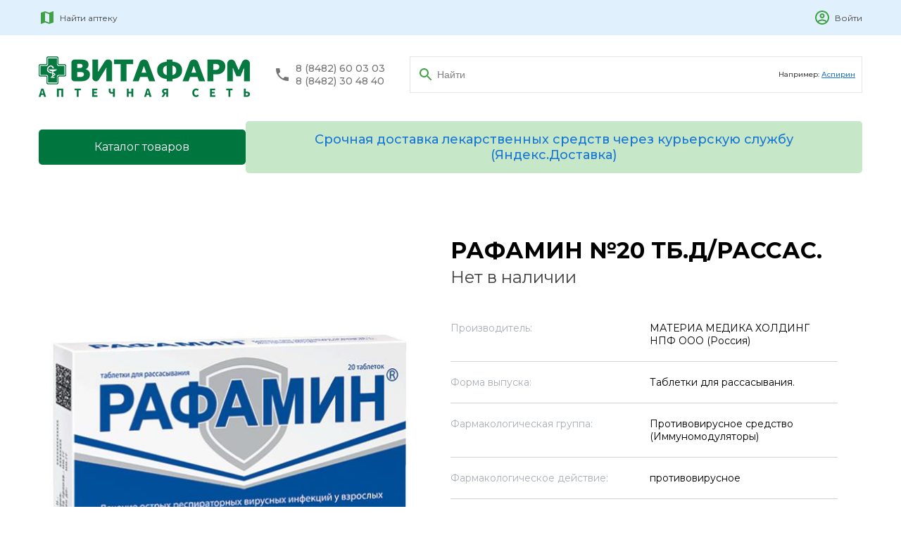

--- FILE ---
content_type: text/html; charset=utf-8
request_url: https://vitapharm.ru/catalog/9954/
body_size: 15804
content:
 
<!DOCTYPE html>
<html lang="en">
  <head>
    <meta charset="UTF-8" />
    <meta http-equiv="X-UA-Compatible" content="IE=edge" />
    <meta name="viewport" content="width=device-with, initial-scale=1.0" />
    <link rel="preconnect" href="https://fonts.googleapis.com" />
    <link rel="preconnect" href="https://fonts.gstatic.com" crossorigin />
    <link
      href="https://fonts.googleapis.com/css2?family=Montserrat:wght@400;500;700&display=swap"
      rel="stylesheet"
    />
    <link
      href="https://fonts.googleapis.com/icon?family=Material+Icons"
      rel="stylesheet"
    />
    <link
      rel="shortcut icon"
      href="/static/assets/img/favicon.png"
      type="image/png"
    />
    <link rel="stylesheet" href="/static/COMPILED/assets/less/main.css">
    <script
      src="https://code.jquery.com/jquery-3.6.0.min.js"
      integrity="sha256-/xUj+3OJU5yExlq6GSYGSHk7tPXikynS7ogEvDej/m4="
      crossorigin="anonymous"
    ></script>
    <script src="https://cdn.jsdelivr.net/npm/vue@2/dist/vue.js"></script>
    <script
      src="https://api-maps.yandex.ru/2.1/?apikey=e05b43df-3c18-42db-bf54-3cfccc8e070f&lang=ru_RU"
      type="text/javascript"
    ></script>
    <script
      src="https://cdnjs.cloudflare.com/ajax/libs/OwlCarousel2/2.3.4/owl.carousel.min.js"
      integrity="sha512-bPs7Ae6pVvhOSiIcyUClR7/q2OAsRiovw4vAkX+zJbw3ShAeeqezq50RIIcIURq7Oa20rW2n2q+fyXBNcU9lrw=="
      crossorigin="anonymous"
      referrerpolicy="no-referrer"
    ></script>
    <link
      rel="stylesheet"
      href="https://cdnjs.cloudflare.com/ajax/libs/OwlCarousel2/2.3.4/assets/owl.carousel.min.css"
      integrity="sha512-tS3S5qG0BlhnQROyJXvNjeEM4UpMXHrQfTGmbQ1gKmelCxlSEBUaxhRBj/EFTzpbP4RVSrpEikbmdJobCvhE3g=="
      crossorigin="anonymous"
      referrerpolicy="no-referrer"
    />
    <link
      href="https://fonts.googleapis.com/icon?family=Material+Icons"
      rel="stylesheet"
    />
    <script src="https://unpkg.com/imask"></script>
    
    <title>
      Рафамин №20 тб.д/рассас. - цена от - руб. купить в Тольятти - Тольяттинская аптечная сеть «ВИТАФАРМ» (АПТЕКИ г.
      Тольятти)
    </title>
     
    <meta
      name="description"
      content="Тольяттинская аптечная сеть Витафарм. Оптика. Низкие цена. Большой выбор лекарств и товаров."
    />
    
    <meta
      name="keywords"
      content="Витафарм аптека Тольятти тольяттинская аптечная сеть адреса аптек оптика здоровье тольятти"
    />
  </head>
  <body>
    <div id="app">
      <header class="header">
        <div class="container">
          <div class="header__content">
            <div class="header__left">
              <a
                href="#shops-map"
                onclick="$('#shops-modal').fadeIn()"
                class="header__find"
              >
                <img src="/static/assets/img/header-map.svg" alt="" />

                <p>Найти аптеку</p>
              </a>

              

              
            </div>

            <div class="header__right">
              
              
              <a href="/accounts/login/" class="header__login">
                <img src="/static/assets/img/header-signin.svg" alt="" />

                <p>Войти</p>
              </a>
              
            </div>
          </div>
        </div>
      </header>

      <main>
        <div class="search">
          <div class="container">
            <div class="search__content">
              <a href="/" class="search__logo">
                <img src="/static/assets/img/logo4.png" alt="" />
              </a>

              <div class="search__tels">
                <img src="/static/assets/img/search-tel-icon.svg" alt="" />

                <div class="search__tels-number">
                  <a href="tel:88482600303">8 (8482) 60 03 03</a>

                  <a href="tel:88482304840">8 (8482) 30 48 40</a>
                </div>
              </div>

              <div class="search__input">
                <form method="GET" action="/catalog">
                  <input
                    type="text"
                    name="search"
                    value=""
                    placeholder="Найти"
                  />

                  <p class="search__input-text">
                    Например:
                    <span><a href="/catalog?search=аспирин">Аспирин</a></span>
                  </p>
                </form>
              </div>
            </div>
          </div>
        </div>

        <nav class="nav">
          <div
            class="container"
            style="
              display: flex;
              justify-content: flex-start;
              gap: 40px;
              align-items: center;margin-bottom: 25px;
            "
          >
            <a href="/catalog/list/" class="catalog--button">Каталог товаров</a>
            <div class="dostavka-title">
              Срочная доставка лекарственных средств через курьерскую службу
              (Яндекс.Доставка)
            </div>
            
          </div>
        </nav>
      </main>
    </div>
    <style>
      .dostavka-title {
        font-size: 18px;
        font-weight: 500;
        color: #1976d2;
        text-align: center;
        background-color: rgba(141, 208, 145, 0.5);
        padding: 15px;
        border-radius: 5px;
      }
      .catalog--button {
        margin: auto;
      }
    </style>
  </body>
</html>

<link rel="stylesheet" href="//code.jquery.com/ui/1.13.0/themes/base/jquery-ui.css">
<script src="https://code.jquery.com/jquery-3.6.0.js"></script>
<script src="https://code.jquery.com/ui/1.13.0/jquery-ui.js"></script>

<script>
    $(function () {
        $("#tabs").tabs();
    });
</script>
<div id="product-page" itemscope itemtype="http://schema.org/Product">
    
    <div class="product">
        <div class="container product-container">
            <div class="product-full-card">
                
                    <div class="product-card__img">
                        <img itemprop="image" src="/storage/products_img/9954.jpg" alt="РАФАМИН №20 ТБ.Д/РАССАС."/>
                    </div>
                
                <div class="product-card__left">
                    <h1 itemprop="name">РАФАМИН №20 ТБ.Д/РАССАС.</h1>
                    
                    
                        <div class="product-full-card__price" itemprop="availability">
                            Нет в наличии
                        </div>
                    
                    
                        <!--<div class="product-full-card__price" itemprop="availability">
                            Нет в наличии
                        </div>-->
                    
                    <div class="short-desc">
                        
                            <div class="short-desc__row">
                                <p>Производитель: </p>
                                <p> МАТЕРИА МЕДИКА ХОЛДИНГ НПФ ООО (Россия)</p>
                            </div>
                        
                        
                            <div class="short-desc__row">
                                <p>Форма выпуска: </p>
                                <p itemprop="description">Таблетки для рассасывания.</p>
                            </div>
                        
                        
                            <div class="short-desc__row">
                                <p>Фармакологическая группа: </p>
                                <p>Противовирусное средство (Иммуномодуляторы)</p>
                            </div>
                        
                        
                        
                            <div class="short-desc__row">
                                <p>Фармакологическое действие: </p>
                                <p>противовирусное</p>
                            </div>
                        
                        
                            <div class="short-desc__row">
                                <p>Условия хранения: </p>
                                <div><div class="section_content">При температуре не выше 25 °C. <p>Не применять по истечении срока годности, указанного на упаковке.</p></div></div>
                            </div>
                        
                        
                            <div class="short-desc__row">
                                <p>Срок годности: </p>
                                <div class="section_content">3 года<p class="OPIS_POLE"><i>Хранить в недоступном для детей месте.</i></p></div>
                            </div>
                        

                        <div class="short-desc__row">
                            <p>Условия отпуска из аптек: </p>
                            <p>Без рецепта</p>
                        </div>

                        
                    </div>
                </div>
            </div>
            <div class="product-content">
                
                
                    <div id="tabs">
                        <ul>
                            
                                <li><a href="#tabs-1">Показания</a></li>
                            
                            
                                <li><a href="#tabs-2">Способ применения и дозы</a></li>
                            
                            
                                <li><a href="#tabs-3">Состав</a></li>
                            

                            
                                <li><a href="#tabs-4">Противопоказания</a></li>
                            
                            <li><a href="#tabs-5">Описание</a></li>
                        </ul>
                        <div class="tab-content" id="tabs-1">
                            <div class="section_content"><p>Лечение острых респираторных вирусных инфекций у взрослых пациентов.</p></div>
                        </div>
                        <div class="tab-content" id="tabs-2">
                            <div class="section_content"><p><i>Внутрь,</i> не во время приема пищи. Таблетку держать во рту до полного растворения. Риска не предназначена для деления таблетки на части.</p><p>В 1-й день лечения принимают 8 табл. по следующей схеме: по 1 табл. каждые 30 мин в первые 2 ч (всего 5 табл. за 2 ч), затем в течение этого же дня принимают еще по 1 табл. 3 раза через равные промежутки времени. На 2-й день и далее принимают по 1 табл. 3 раза в день. Длительность лечения составляет 5 дней.</p><p>При отсутствии положительного эффекта от проводимой в течение 5 дней терапии препаратом или ухудшении состояния следует обратиться к врачу.</p></div>
                        </div>
                        <div class="tab-content" id="tabs-3">
                            <div class="section_content"><table width="100%"><tr><td><!-- dfid00000103 -->Таблетки для рассасывания</td><td>1 табл.</td></tr><tr><td><i>действующие вещества:</i></td><td> </td></tr><tr><td>антитела к гамма интерферону человека аффинно очищенные</td><td>10000 ЕМД*</td></tr><tr><td>антитела к CD4 аффинно очищенные</td><td>10000 ЕМД*</td></tr><tr><td>антитела к β2-микроглобулину МНС класса I аффинно очищенные</td><td>10000 ЕМД*</td></tr><tr><td>антитела к β1-домену МНС класса II аффинно очищенные</td><td>10000 ЕМД*</td></tr><tr><td><i>вспомогательные вещества:</i> лактозы моногидрат; МКЦ; магния стеарат</td><td> </td></tr><tr><td>* Единицы модифицирующего действия</td><td> </td></tr></table></div>
                        </div>
                        <div class="tab-content" id="tabs-4">
                            <div class="section_content"><p>Повышенная индивидуальная чувствительность к компонентам препарата.</p></div>
                        </div>
                        <div class="tab-content" id="tabs-5">
                            
                                <h3 class="section_header">Описание лекарственной формы</h3>
                                <div class="section_content"><p><i>Таблетки для рассасывания:</i> плоскоцилиндрической формы, с риской и фаской, от белого до почти белого цвета.</p><p>На плоской стороне с риской нанесена надпись «MATERIA MEDICA», на другой плоской стороне  нанесена надпись «RAPHAMIN».</p></div>
                            
                                <h3 class="section_header">Фармакодинамика</h3>
                                <div class="section_content"><p>Экспериментально доказано, что комплексный препарат Рафамин<sup>®</sup> эффективен при инфекциях вирусной и бактериальной этиологии вследствие активации гуморального и клеточного звеньев иммунной системы.</p><p>Установлено, что технологическая обработка антительных субстанций приводит к появлению у компонентов препарата способности непосредственного воздействия на молекулы-мишени: гамма-интерферон (ИФН-γ), CD4 рецептор, а также молекулы главного комплекса гистосовместимости: β1-домена МНС класса II и β2-микроглобулина МНС класса I.</p><p>Технологически обработанные аффинно очищенные антитела к ИФН-γ — один из ключевых факторов противовирусного иммунного ответа, вызывают конформационные перестройки в молекуле ИФН-γ, что приводит к увеличению количества ИФН-γ, связывающегося с CD119, активации ИФН-γ зависимых генов, в том числе противовирусных белков, которые останавливают размножение вирусов и защищают здоровые клетки от инфицирования.</p><p>Технологически обработанные аффинно очищенные антитела к β2-микроглобулину МНС класса I — белку, регулирующему восприимчивость к внутриклеточным патогенам, вносят дополнительный вклад в противовирусную активность препарата Рафамин<sup>®</sup>. Экспериментально показана противовоспалительная активность данного компонента.</p><p>Технологически обработанные аффинно очищенные антитела к β1-домену МНС класса II, регулирующему восприимчивость к внеклеточным патогенам, обусловливают антибактериальную активность препарата Рафамин<sup>®</sup>. Установлено стимулирующее действие на созревание дендритных клеток, отвечающих за презентацию антигенов инфекционных агентов клеткам иммунной системы. Препарат увеличивает экспрессию маркера созревания дендритных клеток (CD83), а также продукцию противовоспалительных (ИЛ-10) и провоспалительных (ИЛ-6, ИЛ-12, ИЛ-23) цитокинов.</p><p>Технологически обработанные аффинно очищенные антитела к CD4 увеличивают эффективность Т-клеточного иммунного ответа, заключающуюся в активации распознавания иммунной системой инфекционных агентов за счет влияния на ассоциированную с CD4 лимфоцитспецифическую киназу — молекулу, обеспечивающую передачу сигнала от рецептора.</p><p>Также экспериментально установлено, что препарат Рафамин<sup>®</sup> и его отдельные компоненты эффективны при вирусных инфекциях, вызываемых как РНК- (грипп А/H1N1, A/H3N2 и A/H3N8, риновирус, респираторно-синцитиальный вирус, коронавирусы <i>SARS-CoV-2</i> и <i>MERS</i>), так и ДНК-содержащими вирусами (вирус герпеса человека 2 типа), а также бактериальных инфекциях, вызываемых <i>Escherichia coli</i>, <i>Klebsiella pneumoniae</i> и <i>Salmonella enteritidis</i>.</p><p>Экспериментально <i>(in vivo)</i> установлено, что при коронавирусной инфекции <i>SARS-CoV-2</i> Рафамин<sup>®</sup> восстанавливает до физиологических значений основные гематологические показатели иммунного статуса (содержание лейкоцитов, тромбоцитов, моноцитов и гранулоцитов), а также понижает концентрацию С-реактивного белка, свидетельствующую о влиянии препарата на острую фазу воспаления. В условиях эксперимента <i>(in vitro)</i> показано, что технологически обработанные аффинно очищенные антитела к ИФН-γ уменьшают количество копий вируса <i>MERS</i>.</p><p>На модели пневмонии, вызванной вирусом гриппа А/H1N1 и <i>Staphylococcus aureus</i>, продемонстрирована эффективность препарата в отношении смешанной вирусно-бактериальной инфекции.</p><p>Также экспериментально установлено, что при совместном применении с антибиотиками препарат повышает эффективность антибиотикотерапии, в т.ч. в отношении резистентных штаммов возбудителей, а также способствует сохранению нормальной микрофлоры кишечника (в исследованиях на животных).</p><p>В доклинических и клинических исследованиях установлено, что Рафамин<sup>®</sup> (или его компоненты) снижает инфекционную нагрузку на организм, уменьшает выраженность симптомов инфекционного заболевания и сокращает его продолжительность, снижает риск развития осложнений (в т.ч. требующих назначения антибиотиков), увеличивает сопротивляемость организма инфекциям дыхательной системы и вследствие этого способствует уменьшению риска развития острых инфекций дыхательных путей.</p></div>
                            
                                <h3 class="section_header">Фармакокинетика</h3>
                                <div class="section_content"><p>Чувствительность современных физико-химических методов анализа (газожидкостная хроматография, высокоэффективная жидкостная хроматография, хромато-масс-спектрометрия) не позволяет оценивать содержание действующих веществ препарата Рафамин<sup>®</sup> в биологических жидкостях, органах и тканях, что делает технически невозможным изучение фармакокинетики.</p></div>
                            
                                <h3 class="section_header">Применение при беременности и кормлении грудью</h3>
                                <div class="section_content"><p>Применение препарата во время беременности и в период грудного вскармливания противопоказано (в связи с отсутствием клинических данных по эффективности и безопасности).</p></div>
                            
                                <h3 class="section_header">Побочные действия</h3>
                                <div class="section_content"><p>Возможны реакции повышенной индивидуальной чувствительности к компонентам препарата.</p><p>Если у пациента отмечаются нежелательные реакции, указанные в инструкции, или они усугубляются, или пациент заметил любые другие нежелательные реакции, не указанные в инструкции, следует сообщить об этом врачу.</p></div>
                            
                                <h3 class="section_header">Взаимодействие</h3>
                                <div class="section_content"><p>Случаев несовместимости с другими ЛС не выявлено.</p><p>При необходимости препарат можно сочетать с другими противовирусными, симптоматическими и антибактериальными средствами.</p></div>
                            
                                <h3 class="section_header">Передозировка</h3>
                                <div class="section_content"><p><i>Симптомы:</i> диспепсические явления, обусловленные входящими в состав препарата вспомогательными веществами.</p><p><i>Лечение:</i> симптоматическое.</p></div>
                            
                                <h3 class="section_header">Особые указания</h3>
                                <div class="section_content"><p>В состав препарата входит лактозы моногидрат, в связи с чем его не рекомендуется назначать пациентам с редкой врожденной непереносимостью галактозы, дефицитом лактазы или глюкозо-галактозной мальабсорбцией.</p><p><i>Влияние на способность управлять транспортными средствами, механизмами.</i> Не оказывает влияния.</p></div>
                            
                        </div>
                    </div>
                
            </div>
        </div>
    </div>
    <div id="product-modal">
    <div class="modal modal__back" v-on:click="closeModal"></div>
    <div class="modal__product">
        <div class="modal__product-map" id="product-map"></div>
        <div class="modal__product-content">
            <div class="modal__product-tabs">
                <div class="tab-active">В наличии</div>
                
            </div>
            <div class="modal__product-shop-list-block">
                <div class="modal__product-search-block">
                    <input name="search" class="search__input" v-model="inputSearch" v-on:keyup="onSearchHandleInput"
                           placeholder="Поиск по адресу"/>
                    <div class="form-check" style="margin-top:10px;">
                        <input class="form-check-input" type="checkbox" v-model="allDay"
                               v-on:click="handleAllDayCheckbox" id="all-day-checkbox">
                        <label class="form-check-label" for="defaultCheck1">
                            Круглосуточные
                        </label>
                    </div>
                </div>
                <div class="error-shop-message">Уточняйте количество товара по телефону аптеки!</div>
                <div class="modal__product-shop-list">
                    <p style="padding:25px" v-if="availableList.length === 0">Аптек не найдено</p>
                    <div class="shop-row" v-for="item in availableList" v-bind:class="{ 'selected-shop': item.shop_id === selectedShop?.id }" v-on:click="selectShop(item)" :key="item.shop_id">
                        <div class="name">[[ item.shop_name ]]</div>
                        <div class="address">[[ item.shop_address ]]</div>
                        <div class="work-time" v-if="item.shop_work_time == 'Пн-Вс 00:00-23:59'"><i
                                class="bi bi-clock"></i> Режим работы:
                            круглосуточно
                        </div>
                        <div class="work-time" v-else-if="item.shop_work_time !== '-'">
                            <i class="bi bi-clock"></i> Режим работы: [[ item.shop_work_time ]]
                        </div>
                         <div class="work-phone" v-if="item.shop_phone">
                            <i class="bi bi-phone"></i> Телефон: <a v-bind:href="'tel:'+item.shop_phone.replaceAll('-','')">[[ item.shop_phone ]]</a>
                        </div>
                        <div class="online-order" v-if="item.online_order">
                           <i class="bi bi-cart"></i> Доступен онлайн заказ
                        </div>
                        <div class="price">[[ item.price ]] ₽</div>
                    </div>
                </div>
            </div>
        </div>

    </div>
</div>
<div style="display: none" id="jsonShops" data-json="[{&quot;id&quot;: 76, &quot;name&quot;: &quot;\u0410\u043f\u0442\u0435\u0447\u043d\u044b\u0439 \u043f\u0443\u043d\u043a\u0442 82&quot;, &quot;address&quot;: &quot;445363, \u0421\u0430\u043c\u0430\u0440\u0441\u043a\u0430\u044f \u043e\u0431\u043b, \u0441 \u0421\u043e\u043b\u043d\u0435\u0447\u043d\u0430\u044f \u041f\u043e\u043b\u044f\u043d\u0430, \u0443\u043b \u041f\u0430\u0432\u043b\u0430 \u0412\u043b\u0430\u0441\u043e\u0432\u0430, \u0434. 3&quot;, &quot;phone&quot;: &quot;+7 (902) 297-31-63&quot;, &quot;coords&quot;: [&quot;49.923495&quot;, &quot;53.432047&quot;], &quot;online_order&quot;: false, &quot;work_time&quot;: &quot;\u041f\u043d-\u041f\u0442 08:00-17:00, \u0421\u0431\u0412\u0441 - \u0412\u044b\u0445\u043e\u0434\u043d\u043e\u0439&quot;}, {&quot;id&quot;: 59, &quot;name&quot;: &quot;\u0410\u043f\u0442\u0435\u043a\u0430 42&quot;, &quot;address&quot;: &quot;445012, \u0421\u0430\u043c\u0430\u0440\u0441\u043a\u0430\u044f \u043e\u0431\u043b, \u0433 \u0422\u043e\u043b\u044c\u044f\u0442\u0442\u0438, \u0443\u043b \u041c\u0443\u0440\u044b\u0441\u0435\u0432\u0430, \u0434. 102&quot;, &quot;phone&quot;: &quot;+7 (8482) 24-59-50&quot;, &quot;coords&quot;: [&quot;49.482341&quot;, &quot;53.476068&quot;], &quot;online_order&quot;: false, &quot;work_time&quot;: &quot;\u041f\u043d-\u0412\u0441 09:00-21:00&quot;}, {&quot;id&quot;: 67, &quot;name&quot;: &quot;\u0410\u043f\u0442\u0435\u0447\u043d\u044b\u0439 \u043f\u0443\u043d\u043a\u0442 47 (\u0412\u0435\u043b\u0438\u0442)&quot;, &quot;address&quot;: &quot;445028, \u0421\u0430\u043c\u0430\u0440\u0441\u043a\u0430\u044f \u043e\u0431\u043b, \u0433 \u0422\u043e\u043b\u044c\u044f\u0442\u0442\u0438, \u0443\u043b \u0421\u043f\u043e\u0440\u0442\u0438\u0432\u043d\u0430\u044f, \u0434. 45\u0430&quot;, &quot;phone&quot;: &quot;+7 (929) 718-76-21&quot;, &quot;coords&quot;: [&quot;49.251555&quot;, &quot;53.506556&quot;], &quot;online_order&quot;: false, &quot;work_time&quot;: &quot;\u041f\u043d-\u0412\u0441 09:00-20:00&quot;}, {&quot;id&quot;: 90, &quot;name&quot;: &quot;\u0410\u041f 29 (\u043f.\u041b\u0443\u043d\u0430\u0447\u0430\u0440\u0441\u043a\u0438\u0439)&quot;, &quot;address&quot;: &quot;445145, \u0421\u0430\u043c\u0430\u0440\u0441\u043a\u0430\u044f \u043e\u0431\u043b, \u043f \u041b\u0443\u043d\u0430\u0447\u0430\u0440\u0441\u043a\u0438\u0439, \u0443\u043b \u0428\u043a\u043e\u043b\u044c\u043d\u0430\u044f, \u0434. 9&quot;, &quot;phone&quot;: &quot;+7 (937) 219-12-87&quot;, &quot;coords&quot;: [&quot;49.071254&quot;, &quot;53.671892&quot;], &quot;online_order&quot;: false, &quot;work_time&quot;: &quot;\u041f\u043d-\u041f\u0442 08:00-17:00, \u0421\u0431-\u0421\u0431 09:00-15:00, \u0412\u0441&quot;}, {&quot;id&quot;: 93, &quot;name&quot;: &quot;\u0410\u043f\u0442\u0435\u043a\u0430 126&quot;, &quot;address&quot;: &quot;445015, \u0421\u0430\u043c\u0430\u0440\u0441\u043a\u0430\u044f \u043e\u0431\u043b, \u0433 \u0422\u043e\u043b\u044c\u044f\u0442\u0442\u0438, \u0443\u043b \u041d\u0438\u043a\u043e\u043d\u043e\u0432\u0430, \u0434. 10&quot;, &quot;phone&quot;: &quot;+7 (8482) 45-20-57&quot;, &quot;coords&quot;: [&quot;49.532494&quot;, &quot;53.46493&quot;], &quot;online_order&quot;: false, &quot;work_time&quot;: &quot;\u041f\u043d-\u041f\u0442 08:00-22:00, \u0421\u0431-\u0412\u0441 09:00-22:00&quot;}, {&quot;id&quot;: 84, &quot;name&quot;: &quot;\u0410\u041f 76 (\u0441.\u0425\u0440\u044f\u0449\u0435\u0432\u043a\u0430)&quot;, &quot;address&quot;: &quot;445146, \u0421\u0430\u043c\u0430\u0440\u0441\u043a\u0430\u044f \u043e\u0431\u043b, \u0441 \u0425\u0440\u044f\u0449\u0435\u0432\u043a\u0430, \u0443\u043b \u0421\u043e\u0432\u0435\u0442\u0441\u043a\u0430\u044f, \u0437\u0434. 7/2&quot;, &quot;phone&quot;: &quot;+7 (927) 022-07-42&quot;, &quot;coords&quot;: [&quot;49.088582&quot;, &quot;53.814559&quot;], &quot;online_order&quot;: false, &quot;work_time&quot;: &quot;\u041f\u043d-\u0412\u0441 09:00-19:00&quot;}, {&quot;id&quot;: 97, &quot;name&quot;: &quot;\u0410\u043f\u0442\u0435\u043a\u0430 173&quot;, &quot;address&quot;: &quot;445028, \u0421\u0430\u043c\u0430\u0440\u0441\u043a\u0430\u044f \u043e\u0431\u043b, \u0433 \u0422\u043e\u043b\u044c\u044f\u0442\u0442\u0438, \u043f\u0440-\u043a\u0442 \u041c\u043e\u0441\u043a\u043e\u0432\u0441\u043a\u0438\u0439, \u0432\u043b\u0434. 49&quot;, &quot;phone&quot;: &quot;+7 (8482) 35-45-33&quot;, &quot;coords&quot;: [&quot;49.259433&quot;, &quot;53.51454&quot;], &quot;online_order&quot;: false, &quot;work_time&quot;: &quot;\u041f\u043d-\u041f\u0442 08:00-20:00, \u0421\u0431-\u0412\u0441 09:00-18:00&quot;}, {&quot;id&quot;: 53, &quot;name&quot;: &quot;\u0410\u043f\u0442\u0435\u043a\u0430 32&quot;, &quot;address&quot;: &quot;445047, \u0421\u0430\u043c\u0430\u0440\u0441\u043a\u0430\u044f \u043e\u0431\u043b, \u0433 \u0422\u043e\u043b\u044c\u044f\u0442\u0442\u0438, \u0431-\u0440 \u0420\u044f\u0431\u0438\u043d\u043e\u0432\u044b\u0439, \u0434. 2&quot;, &quot;phone&quot;: &quot;+7 (8482) 31-87-18&quot;, &quot;coords&quot;: [&quot;49.353999&quot;, &quot;53.545214&quot;], &quot;online_order&quot;: false, &quot;work_time&quot;: &quot;\u041f\u043d-\u041f\u0442 08:00-22:00, \u0421\u0431-\u0412\u0441 09:00-22:00&quot;}, {&quot;id&quot;: 108, &quot;name&quot;: &quot;\u0410\u043f\u0442\u0435\u043a\u0430 137&quot;, &quot;address&quot;: &quot;445041, \u0421\u0430\u043c\u0430\u0440\u0441\u043a\u0430\u044f \u043e\u0431\u043b, \u0433 \u0422\u043e\u043b\u044c\u044f\u0442\u0442\u0438, \u0443\u043b \u0413\u0438\u0434\u0440\u043e\u0442\u0435\u0445\u043d\u0438\u0447\u0435\u0441\u043a\u0430\u044f, \u0434. 5&quot;, &quot;phone&quot;: &quot;+7 (8482) 45-78-31&quot;, &quot;coords&quot;: [&quot;49.51548&quot;, &quot;53.475323&quot;], &quot;online_order&quot;: false, &quot;work_time&quot;: &quot;\u041f\u043d-\u0412\u0441 07:00-00:00&quot;}, {&quot;id&quot;: 96, &quot;name&quot;: &quot;\u0410\u043f\u0442\u0435\u043a\u0430 247&quot;, &quot;address&quot;: &quot;445027, \u0421\u0430\u043c\u0430\u0440\u0441\u043a\u0430\u044f \u043e\u0431\u043b, \u0433 \u0422\u043e\u043b\u044c\u044f\u0442\u0442\u0438, \u0431-\u0440 \u041f\u0440\u0438\u043c\u043e\u0440\u0441\u043a\u0438\u0439, \u0432\u043b\u0434. 24&quot;, &quot;phone&quot;: &quot;+7 (8482) 35-29-90&quot;, &quot;coords&quot;: [&quot;49.2811&quot;, &quot;53.507033&quot;], &quot;online_order&quot;: false, &quot;work_time&quot;: &quot;\u041f\u043d-\u041f\u0442 08:00-20:00, \u0421\u0431 08:00-18:00, \u0412\u0441 09:00-18:00&quot;}, {&quot;id&quot;: 98, &quot;name&quot;: &quot;\u0410\u043f\u0442\u0435\u043a\u0430 47&quot;, &quot;address&quot;: &quot;445030, \u0421\u0430\u043c\u0430\u0440\u0441\u043a\u0430\u044f \u043e\u0431\u043b, \u0433 \u0422\u043e\u043b\u044c\u044f\u0442\u0442\u0438, \u0443\u043b \u0414\u0437\u0435\u0440\u0436\u0438\u043d\u0441\u043a\u043e\u0433\u043e, \u0434. 12&quot;, &quot;phone&quot;: &quot;+7 (8482) 68-14-64&quot;, &quot;coords&quot;: [&quot;49.340443&quot;, &quot;53.532944&quot;], &quot;online_order&quot;: false, &quot;work_time&quot;: &quot;\u041f\u043d-\u041f\u0442 09:00-21:00, \u0421\u0431-\u0412\u0441 09:00-20:00&quot;}, {&quot;id&quot;: 74, &quot;name&quot;: &quot;\u0410\u043f\u0442\u0435\u043a\u0430 73&quot;, &quot;address&quot;: &quot;445350, \u0421\u0430\u043c\u0430\u0440\u0441\u043a\u0430\u044f \u043e\u0431\u043b, \u0433 \u0416\u0438\u0433\u0443\u043b\u0435\u0432\u0441\u043a, \u0443\u043b \u041c\u0438\u0440\u0430, \u0434. 4&quot;, &quot;phone&quot;: &quot;+7 (8486) 22-48-85&quot;, &quot;coords&quot;: [&quot;49.492896&quot;, &quot;53.401247&quot;], &quot;online_order&quot;: false, &quot;work_time&quot;: &quot;\u041f\u043d-\u0412\u0441 00:00-23:59&quot;}, {&quot;id&quot;: 85, &quot;name&quot;: &quot;\u0410\u043f\u0442\u0435\u043a\u0430 106 (\u0421.\u0421\u043e\u043b\u043e\u043d\u0435\u0446)&quot;, &quot;address&quot;: &quot;445164, \u0421\u0430\u043c\u0430\u0440\u0441\u043a\u0430\u044f \u043e\u0431\u043b, \u0441 \u0421\u043e\u0441\u043d\u043e\u0432\u044b\u0439 \u0421\u043e\u043b\u043e\u043d\u0435\u0446, \u0443\u043b \u041a\u0443\u0439\u0431\u044b\u0448\u0435\u0432\u0430, \u0437\u0434. 47&quot;, &quot;phone&quot;: &quot;+7 (8482) 23-72-76&quot;, &quot;coords&quot;: [&quot;49.535099&quot;, &quot;53.284173&quot;], &quot;online_order&quot;: false, &quot;work_time&quot;: &quot;\u041f\u043d-\u041f\u0442 08:00-18:00, \u0421\u0431-\u0421\u0431 09:00-15:00, \u0412\u0441&quot;}, {&quot;id&quot;: 91, &quot;name&quot;: &quot;\u0410\u041f 162 (\u0441.\u041f\u0438\u0441\u043a\u0430\u043b\u044b)&quot;, &quot;address&quot;: &quot;445139, \u0421\u0430\u043c\u0430\u0440\u0441\u043a\u0430\u044f \u043e\u0431\u043b, \u0441 \u041f\u0438\u0441\u043a\u0430\u043b\u044b, \u0443\u043b \u0422\u0435\u0445\u043d\u0438\u0447\u0435\u0441\u043a\u0430\u044f, \u0434. 3&quot;, &quot;phone&quot;: &quot;+7 (8482) 23-41-17&quot;, &quot;coords&quot;: [&quot;49.820108&quot;, &quot;53.630894&quot;], &quot;online_order&quot;: false, &quot;work_time&quot;: &quot;\u041f\u043d-\u041f\u0442 08:00-15:00, \u0421\u0431-\u0421\u0431 08:00-12:00, \u0412\u0441&quot;}, {&quot;id&quot;: 92, &quot;name&quot;: &quot;\u0410\u041f 162 (\u0441.\u0423\u0437\u044e\u043a\u043e\u0432\u043e)&quot;, &quot;address&quot;: &quot;445131, \u0421\u0430\u043c\u0430\u0440\u0441\u043a\u0430\u044f \u043e\u0431\u043b, \u0441 \u0423\u0437\u044e\u043a\u043e\u0432\u043e, \u0443\u043b \u041b\u0435\u043d\u0438\u043d\u0430, \u0434. 96\u0411&quot;, &quot;phone&quot;: &quot;+7 (8482) 40-08-60&quot;, &quot;coords&quot;: [&quot;49.692502&quot;, &quot;53.643344&quot;], &quot;online_order&quot;: false, &quot;work_time&quot;: &quot;\u041f\u043d-\u041f\u0442 09:00-20:00, \u0421\u0431 09:00-18:00, \u0412\u0441 10:00-18:00&quot;}, {&quot;id&quot;: 70, &quot;name&quot;: &quot;\u0410\u043f\u0442\u0435\u043a\u0430 235&quot;, &quot;address&quot;: &quot;445036, \u0421\u0430\u043c\u0430\u0440\u0441\u043a\u0430\u044f \u043e\u0431\u043b, \u0433 \u0422\u043e\u043b\u044c\u044f\u0442\u0442\u0438, \u043f\u0440-\u043a\u0442 \u0421\u0442\u0435\u043f\u0430\u043d\u0430 \u0420\u0430\u0437\u0438\u043d\u0430, \u0432\u043b\u0434. 12&quot;, &quot;phone&quot;: &quot;+7 (8482) 32-15-23&quot;, &quot;coords&quot;: [&quot;49.296408&quot;, &quot;53.530504&quot;], &quot;online_order&quot;: false, &quot;work_time&quot;: &quot;\u041f\u043d-\u041f\u0442 08:00-21:00, \u0421\u0431-\u0412\u0441 08:00-20:00&quot;}, {&quot;id&quot;: 89, &quot;name&quot;: &quot;\u0410\u041f 29 (\u0426\u0420\u0411)&quot;, &quot;address&quot;: &quot;445004, \u0421\u0430\u043c\u0430\u0440\u0441\u043a\u0430\u044f \u043e\u0431\u043b, \u0433 \u0422\u043e\u043b\u044c\u044f\u0442\u0442\u0438, \u0448 \u0410\u0432\u0442\u043e\u0437\u0430\u0432\u043e\u0434\u0441\u043a\u043e\u0435, \u0432\u043b\u0434. 5&quot;, &quot;phone&quot;: &quot;+7 (927) 776-95-71&quot;, &quot;coords&quot;: [&quot;49.385341&quot;, &quot;53.540393&quot;], &quot;online_order&quot;: false, &quot;work_time&quot;: &quot;\u041f\u043d-\u041f\u0442 08:00-16:00, \u0421\u0431\u0412\u0441 - \u0412\u044b\u0445\u043e\u0434\u043d\u043e\u0439&quot;}, {&quot;id&quot;: 86, &quot;name&quot;: &quot;\u0410\u043f\u0442\u0435\u043a\u0430 162 (\u0441.\u0423\u0437\u044e\u043a\u043e\u0432\u043e \u041b\u0417\u0421)&quot;, &quot;address&quot;: &quot;445131, \u0421\u0430\u043c\u0430\u0440\u0441\u043a\u0430\u044f \u043e\u0431\u043b, \u0441 \u0423\u0437\u044e\u043a\u043e\u0432\u043e, \u0443\u043b \u041b\u0417\u0421, \u0434. 3&quot;, &quot;phone&quot;: &quot;+7 (8482) 40-08-64&quot;, &quot;coords&quot;: [&quot;49.697775&quot;, &quot;53.639746&quot;], &quot;online_order&quot;: false, &quot;work_time&quot;: &quot;\u041f\u043d-\u041f\u0442 08:00-16:00, \u0421\u0431\u0412\u0441 - \u0412\u044b\u0445\u043e\u0434\u043d\u043e\u0439&quot;}, {&quot;id&quot;: 107, &quot;name&quot;: &quot;\u0410\u043f\u0442\u0435\u043a\u0430 45&quot;, &quot;address&quot;: &quot;445054, \u0421\u0430\u043c\u0430\u0440\u0441\u043a\u0430\u044f \u043e\u0431\u043b, \u0433 \u0422\u043e\u043b\u044c\u044f\u0442\u0442\u0438, \u0443\u043b \u041c\u0438\u0440\u0430, \u0432\u043b\u0434. 113&quot;, &quot;phone&quot;: &quot;+7 (8482) 55-90-84&quot;, &quot;coords&quot;: [&quot;49.444378&quot;, &quot;53.51069&quot;], &quot;online_order&quot;: false, &quot;work_time&quot;: &quot;\u041f\u043d-\u041f\u0442 10:00-20:00, \u0421\u0431-\u0412\u0441 10:00-19:00&quot;}, {&quot;id&quot;: 87, &quot;name&quot;: &quot;\u0410\u043f\u0442\u0435\u043a\u0430 29&quot;, &quot;address&quot;: &quot;445043, \u0421\u0430\u043c\u0430\u0440\u0441\u043a\u0430\u044f \u043e\u0431\u043b, \u0433 \u0422\u043e\u043b\u044c\u044f\u0442\u0442\u0438, \u0448 \u042e\u0436\u043d\u043e\u0435, \u0432\u043b\u0434. 20&quot;, &quot;phone&quot;: &quot;+7 (8482) 39-05-02&quot;, &quot;coords&quot;: [&quot;49.314176&quot;, &quot;53.552223&quot;], &quot;online_order&quot;: true, &quot;work_time&quot;: &quot;\u041f\u043d-\u041f\u0442 08:00-16:30, \u0421\u0431\u0412\u0441 - \u0412\u044b\u0445\u043e\u0434\u043d\u043e\u0439&quot;}, {&quot;id&quot;: 58, &quot;name&quot;: &quot;\u0410\u043f\u0442\u0435\u043a\u0430 39&quot;, &quot;address&quot;: &quot;445021, \u0421\u0430\u043c\u0430\u0440\u0441\u043a\u0430\u044f \u043e\u0431\u043b, \u0433 \u0422\u043e\u043b\u044c\u044f\u0442\u0442\u0438, \u0443\u043b \u041c\u0438\u0440\u0430, \u0434. 69&quot;, &quot;phone&quot;: &quot;+7 (8482) 48-70-71&quot;, &quot;coords&quot;: [&quot;49.415318&quot;, &quot;53.507949&quot;], &quot;online_order&quot;: false, &quot;work_time&quot;: &quot;\u041f\u043d-\u0412\u0441 00:00-23:59&quot;}, {&quot;id&quot;: 100, &quot;name&quot;: &quot;\u0410\u041f 35 (\u0441.\u042f\u0433\u043e\u0434\u043d\u043e\u0435)&quot;, &quot;address&quot;: &quot;445144, \u0421\u0430\u043c\u0430\u0440\u0441\u043a\u0430\u044f \u043e\u0431\u043b, \u0441 \u042f\u0433\u043e\u0434\u043d\u043e\u0435, \u0443\u043b \u0421\u043e\u0432\u0435\u0442\u0441\u043a\u0430\u044f, \u0434. 59&quot;, &quot;phone&quot;: &quot;+7 (937) 203-74-86&quot;, &quot;coords&quot;: [&quot;49.038564&quot;, &quot;53.611021&quot;], &quot;online_order&quot;: false, &quot;work_time&quot;: &quot;\u041f\u043d-\u041f\u0442 08:00-17:00, \u0421\u0431\u0412\u0441 - \u0412\u044b\u0445\u043e\u0434\u043d\u043e\u0439&quot;}, {&quot;id&quot;: 62, &quot;name&quot;: &quot;\u0410\u043f\u0442\u0435\u043a\u0430 226&quot;, &quot;address&quot;: &quot;445037, \u0421\u0430\u043c\u0430\u0440\u0441\u043a\u0430\u044f \u043e\u0431\u043b, \u0433 \u0422\u043e\u043b\u044c\u044f\u0442\u0442\u0438, \u0443\u043b \u042e\u0431\u0438\u043b\u0435\u0439\u043d\u0430\u044f, \u0432\u043b\u0434. 25&quot;, &quot;phone&quot;: &quot;+7 (8482) 32-49-78&quot;, &quot;coords&quot;: [&quot;49.282142&quot;, &quot;53.523765&quot;], &quot;online_order&quot;: false, &quot;work_time&quot;: &quot;\u041f\u043d-\u041f\u0442 08:00-22:00, \u0421\u0431-\u0412\u0441 09:00-22:00&quot;}, {&quot;id&quot;: 64, &quot;name&quot;: &quot;\u0410\u043f\u0442\u0435\u043a\u0430 237&quot;, &quot;address&quot;: &quot;445039, \u0421\u0430\u043c\u0430\u0440\u0441\u043a\u0430\u044f \u043e\u0431\u043b, \u0433 \u0422\u043e\u043b\u044c\u044f\u0442\u0442\u0438, \u0443\u043b \u0410\u0432\u0442\u043e\u0441\u0442\u0440\u043e\u0438\u0442\u0435\u043b\u0435\u0439, \u0432\u043b\u0434. 80&quot;, &quot;phone&quot;: &quot;+7 (8482) 30-48-40&quot;, &quot;coords&quot;: [&quot;49.326968&quot;, &quot;53.530274&quot;], &quot;online_order&quot;: false, &quot;work_time&quot;: &quot;\u041f\u043d-\u0412\u0441 00:00-23:59&quot;}, {&quot;id&quot;: 68, &quot;name&quot;: &quot;\u0410\u043f\u0442\u0435\u043a\u0430 177&quot;, &quot;address&quot;: &quot;445022, \u0421\u0430\u043c\u0430\u0440\u0441\u043a\u0430\u044f \u043e\u0431\u043b, \u0433 \u0422\u043e\u043b\u044c\u044f\u0442\u0442\u0438, \u0443\u043b \u041b\u0435\u043d\u0438\u043d\u0430, \u0434\u043e\u043c 57&quot;, &quot;phone&quot;: &quot;+7 (8482) 22-70-97&quot;, &quot;coords&quot;: [&quot;49.411212&quot;, &quot;53.530868&quot;], &quot;online_order&quot;: false, &quot;work_time&quot;: &quot;\u041f\u043d-\u041f\u0442 07:00-00:00, \u0421\u0431-\u0412\u0441 08:00-00:00&quot;}, {&quot;id&quot;: 106, &quot;name&quot;: &quot;\u0410\u043f\u0442\u0435\u043a\u0430 225&quot;, &quot;address&quot;: &quot;445026, \u0421\u0430\u043c\u0430\u0440\u0441\u043a\u0430\u044f \u043e\u0431\u043b\u0430\u0441\u0442\u044c, \u0433 \u0422\u043e\u043b\u044c\u044f\u0442\u0442\u0438, \u0443\u043b \u0421\u0432\u0435\u0440\u0434\u043b\u043e\u0432\u0430, \u0432\u043b\u0434. 51&quot;, &quot;phone&quot;: &quot;+7 (8482) 37-06-16&quot;, &quot;coords&quot;: [&quot;49.264068&quot;, &quot;53.529449&quot;], &quot;online_order&quot;: false, &quot;work_time&quot;: &quot;\u041f\u043d-\u041f\u0442 08:00-21:00, \u0421\u0431 09:00-20:00, \u0412\u0441 09:00-19:00&quot;}]"></div>
<div style="display: none" id="productsList" data-json="[{&quot;id&quot;: 9954}]"></div>
<div style="display: none" id="productsPrices" data-json="[]"></div>
</div>
<div style="display: none" id="jsonShops" data-json="[{&quot;id&quot;: 76, &quot;name&quot;: &quot;\u0410\u043f\u0442\u0435\u0447\u043d\u044b\u0439 \u043f\u0443\u043d\u043a\u0442 82&quot;, &quot;address&quot;: &quot;445363, \u0421\u0430\u043c\u0430\u0440\u0441\u043a\u0430\u044f \u043e\u0431\u043b, \u0441 \u0421\u043e\u043b\u043d\u0435\u0447\u043d\u0430\u044f \u041f\u043e\u043b\u044f\u043d\u0430, \u0443\u043b \u041f\u0430\u0432\u043b\u0430 \u0412\u043b\u0430\u0441\u043e\u0432\u0430, \u0434. 3&quot;, &quot;phone&quot;: &quot;+7 (902) 297-31-63&quot;, &quot;coords&quot;: [&quot;49.923495&quot;, &quot;53.432047&quot;], &quot;online_order&quot;: false, &quot;work_time&quot;: &quot;\u041f\u043d-\u041f\u0442 08:00-17:00, \u0421\u0431\u0412\u0441 - \u0412\u044b\u0445\u043e\u0434\u043d\u043e\u0439&quot;}, {&quot;id&quot;: 59, &quot;name&quot;: &quot;\u0410\u043f\u0442\u0435\u043a\u0430 42&quot;, &quot;address&quot;: &quot;445012, \u0421\u0430\u043c\u0430\u0440\u0441\u043a\u0430\u044f \u043e\u0431\u043b, \u0433 \u0422\u043e\u043b\u044c\u044f\u0442\u0442\u0438, \u0443\u043b \u041c\u0443\u0440\u044b\u0441\u0435\u0432\u0430, \u0434. 102&quot;, &quot;phone&quot;: &quot;+7 (8482) 24-59-50&quot;, &quot;coords&quot;: [&quot;49.482341&quot;, &quot;53.476068&quot;], &quot;online_order&quot;: false, &quot;work_time&quot;: &quot;\u041f\u043d-\u0412\u0441 09:00-21:00&quot;}, {&quot;id&quot;: 67, &quot;name&quot;: &quot;\u0410\u043f\u0442\u0435\u0447\u043d\u044b\u0439 \u043f\u0443\u043d\u043a\u0442 47 (\u0412\u0435\u043b\u0438\u0442)&quot;, &quot;address&quot;: &quot;445028, \u0421\u0430\u043c\u0430\u0440\u0441\u043a\u0430\u044f \u043e\u0431\u043b, \u0433 \u0422\u043e\u043b\u044c\u044f\u0442\u0442\u0438, \u0443\u043b \u0421\u043f\u043e\u0440\u0442\u0438\u0432\u043d\u0430\u044f, \u0434. 45\u0430&quot;, &quot;phone&quot;: &quot;+7 (929) 718-76-21&quot;, &quot;coords&quot;: [&quot;49.251555&quot;, &quot;53.506556&quot;], &quot;online_order&quot;: false, &quot;work_time&quot;: &quot;\u041f\u043d-\u0412\u0441 09:00-20:00&quot;}, {&quot;id&quot;: 90, &quot;name&quot;: &quot;\u0410\u041f 29 (\u043f.\u041b\u0443\u043d\u0430\u0447\u0430\u0440\u0441\u043a\u0438\u0439)&quot;, &quot;address&quot;: &quot;445145, \u0421\u0430\u043c\u0430\u0440\u0441\u043a\u0430\u044f \u043e\u0431\u043b, \u043f \u041b\u0443\u043d\u0430\u0447\u0430\u0440\u0441\u043a\u0438\u0439, \u0443\u043b \u0428\u043a\u043e\u043b\u044c\u043d\u0430\u044f, \u0434. 9&quot;, &quot;phone&quot;: &quot;+7 (937) 219-12-87&quot;, &quot;coords&quot;: [&quot;49.071254&quot;, &quot;53.671892&quot;], &quot;online_order&quot;: false, &quot;work_time&quot;: &quot;\u041f\u043d-\u041f\u0442 08:00-17:00, \u0421\u0431-\u0421\u0431 09:00-15:00, \u0412\u0441&quot;}, {&quot;id&quot;: 93, &quot;name&quot;: &quot;\u0410\u043f\u0442\u0435\u043a\u0430 126&quot;, &quot;address&quot;: &quot;445015, \u0421\u0430\u043c\u0430\u0440\u0441\u043a\u0430\u044f \u043e\u0431\u043b, \u0433 \u0422\u043e\u043b\u044c\u044f\u0442\u0442\u0438, \u0443\u043b \u041d\u0438\u043a\u043e\u043d\u043e\u0432\u0430, \u0434. 10&quot;, &quot;phone&quot;: &quot;+7 (8482) 45-20-57&quot;, &quot;coords&quot;: [&quot;49.532494&quot;, &quot;53.46493&quot;], &quot;online_order&quot;: false, &quot;work_time&quot;: &quot;\u041f\u043d-\u041f\u0442 08:00-22:00, \u0421\u0431-\u0412\u0441 09:00-22:00&quot;}, {&quot;id&quot;: 84, &quot;name&quot;: &quot;\u0410\u041f 76 (\u0441.\u0425\u0440\u044f\u0449\u0435\u0432\u043a\u0430)&quot;, &quot;address&quot;: &quot;445146, \u0421\u0430\u043c\u0430\u0440\u0441\u043a\u0430\u044f \u043e\u0431\u043b, \u0441 \u0425\u0440\u044f\u0449\u0435\u0432\u043a\u0430, \u0443\u043b \u0421\u043e\u0432\u0435\u0442\u0441\u043a\u0430\u044f, \u0437\u0434. 7/2&quot;, &quot;phone&quot;: &quot;+7 (927) 022-07-42&quot;, &quot;coords&quot;: [&quot;49.088582&quot;, &quot;53.814559&quot;], &quot;online_order&quot;: false, &quot;work_time&quot;: &quot;\u041f\u043d-\u0412\u0441 09:00-19:00&quot;}, {&quot;id&quot;: 97, &quot;name&quot;: &quot;\u0410\u043f\u0442\u0435\u043a\u0430 173&quot;, &quot;address&quot;: &quot;445028, \u0421\u0430\u043c\u0430\u0440\u0441\u043a\u0430\u044f \u043e\u0431\u043b, \u0433 \u0422\u043e\u043b\u044c\u044f\u0442\u0442\u0438, \u043f\u0440-\u043a\u0442 \u041c\u043e\u0441\u043a\u043e\u0432\u0441\u043a\u0438\u0439, \u0432\u043b\u0434. 49&quot;, &quot;phone&quot;: &quot;+7 (8482) 35-45-33&quot;, &quot;coords&quot;: [&quot;49.259433&quot;, &quot;53.51454&quot;], &quot;online_order&quot;: false, &quot;work_time&quot;: &quot;\u041f\u043d-\u041f\u0442 08:00-20:00, \u0421\u0431-\u0412\u0441 09:00-18:00&quot;}, {&quot;id&quot;: 53, &quot;name&quot;: &quot;\u0410\u043f\u0442\u0435\u043a\u0430 32&quot;, &quot;address&quot;: &quot;445047, \u0421\u0430\u043c\u0430\u0440\u0441\u043a\u0430\u044f \u043e\u0431\u043b, \u0433 \u0422\u043e\u043b\u044c\u044f\u0442\u0442\u0438, \u0431-\u0440 \u0420\u044f\u0431\u0438\u043d\u043e\u0432\u044b\u0439, \u0434. 2&quot;, &quot;phone&quot;: &quot;+7 (8482) 31-87-18&quot;, &quot;coords&quot;: [&quot;49.353999&quot;, &quot;53.545214&quot;], &quot;online_order&quot;: false, &quot;work_time&quot;: &quot;\u041f\u043d-\u041f\u0442 08:00-22:00, \u0421\u0431-\u0412\u0441 09:00-22:00&quot;}, {&quot;id&quot;: 108, &quot;name&quot;: &quot;\u0410\u043f\u0442\u0435\u043a\u0430 137&quot;, &quot;address&quot;: &quot;445041, \u0421\u0430\u043c\u0430\u0440\u0441\u043a\u0430\u044f \u043e\u0431\u043b, \u0433 \u0422\u043e\u043b\u044c\u044f\u0442\u0442\u0438, \u0443\u043b \u0413\u0438\u0434\u0440\u043e\u0442\u0435\u0445\u043d\u0438\u0447\u0435\u0441\u043a\u0430\u044f, \u0434. 5&quot;, &quot;phone&quot;: &quot;+7 (8482) 45-78-31&quot;, &quot;coords&quot;: [&quot;49.51548&quot;, &quot;53.475323&quot;], &quot;online_order&quot;: false, &quot;work_time&quot;: &quot;\u041f\u043d-\u0412\u0441 07:00-00:00&quot;}, {&quot;id&quot;: 96, &quot;name&quot;: &quot;\u0410\u043f\u0442\u0435\u043a\u0430 247&quot;, &quot;address&quot;: &quot;445027, \u0421\u0430\u043c\u0430\u0440\u0441\u043a\u0430\u044f \u043e\u0431\u043b, \u0433 \u0422\u043e\u043b\u044c\u044f\u0442\u0442\u0438, \u0431-\u0440 \u041f\u0440\u0438\u043c\u043e\u0440\u0441\u043a\u0438\u0439, \u0432\u043b\u0434. 24&quot;, &quot;phone&quot;: &quot;+7 (8482) 35-29-90&quot;, &quot;coords&quot;: [&quot;49.2811&quot;, &quot;53.507033&quot;], &quot;online_order&quot;: false, &quot;work_time&quot;: &quot;\u041f\u043d-\u041f\u0442 08:00-20:00, \u0421\u0431 08:00-18:00, \u0412\u0441 09:00-18:00&quot;}, {&quot;id&quot;: 98, &quot;name&quot;: &quot;\u0410\u043f\u0442\u0435\u043a\u0430 47&quot;, &quot;address&quot;: &quot;445030, \u0421\u0430\u043c\u0430\u0440\u0441\u043a\u0430\u044f \u043e\u0431\u043b, \u0433 \u0422\u043e\u043b\u044c\u044f\u0442\u0442\u0438, \u0443\u043b \u0414\u0437\u0435\u0440\u0436\u0438\u043d\u0441\u043a\u043e\u0433\u043e, \u0434. 12&quot;, &quot;phone&quot;: &quot;+7 (8482) 68-14-64&quot;, &quot;coords&quot;: [&quot;49.340443&quot;, &quot;53.532944&quot;], &quot;online_order&quot;: false, &quot;work_time&quot;: &quot;\u041f\u043d-\u041f\u0442 09:00-21:00, \u0421\u0431-\u0412\u0441 09:00-20:00&quot;}, {&quot;id&quot;: 74, &quot;name&quot;: &quot;\u0410\u043f\u0442\u0435\u043a\u0430 73&quot;, &quot;address&quot;: &quot;445350, \u0421\u0430\u043c\u0430\u0440\u0441\u043a\u0430\u044f \u043e\u0431\u043b, \u0433 \u0416\u0438\u0433\u0443\u043b\u0435\u0432\u0441\u043a, \u0443\u043b \u041c\u0438\u0440\u0430, \u0434. 4&quot;, &quot;phone&quot;: &quot;+7 (8486) 22-48-85&quot;, &quot;coords&quot;: [&quot;49.492896&quot;, &quot;53.401247&quot;], &quot;online_order&quot;: false, &quot;work_time&quot;: &quot;\u041f\u043d-\u0412\u0441 00:00-23:59&quot;}, {&quot;id&quot;: 85, &quot;name&quot;: &quot;\u0410\u043f\u0442\u0435\u043a\u0430 106 (\u0421.\u0421\u043e\u043b\u043e\u043d\u0435\u0446)&quot;, &quot;address&quot;: &quot;445164, \u0421\u0430\u043c\u0430\u0440\u0441\u043a\u0430\u044f \u043e\u0431\u043b, \u0441 \u0421\u043e\u0441\u043d\u043e\u0432\u044b\u0439 \u0421\u043e\u043b\u043e\u043d\u0435\u0446, \u0443\u043b \u041a\u0443\u0439\u0431\u044b\u0448\u0435\u0432\u0430, \u0437\u0434. 47&quot;, &quot;phone&quot;: &quot;+7 (8482) 23-72-76&quot;, &quot;coords&quot;: [&quot;49.535099&quot;, &quot;53.284173&quot;], &quot;online_order&quot;: false, &quot;work_time&quot;: &quot;\u041f\u043d-\u041f\u0442 08:00-18:00, \u0421\u0431-\u0421\u0431 09:00-15:00, \u0412\u0441&quot;}, {&quot;id&quot;: 91, &quot;name&quot;: &quot;\u0410\u041f 162 (\u0441.\u041f\u0438\u0441\u043a\u0430\u043b\u044b)&quot;, &quot;address&quot;: &quot;445139, \u0421\u0430\u043c\u0430\u0440\u0441\u043a\u0430\u044f \u043e\u0431\u043b, \u0441 \u041f\u0438\u0441\u043a\u0430\u043b\u044b, \u0443\u043b \u0422\u0435\u0445\u043d\u0438\u0447\u0435\u0441\u043a\u0430\u044f, \u0434. 3&quot;, &quot;phone&quot;: &quot;+7 (8482) 23-41-17&quot;, &quot;coords&quot;: [&quot;49.820108&quot;, &quot;53.630894&quot;], &quot;online_order&quot;: false, &quot;work_time&quot;: &quot;\u041f\u043d-\u041f\u0442 08:00-15:00, \u0421\u0431-\u0421\u0431 08:00-12:00, \u0412\u0441&quot;}, {&quot;id&quot;: 92, &quot;name&quot;: &quot;\u0410\u041f 162 (\u0441.\u0423\u0437\u044e\u043a\u043e\u0432\u043e)&quot;, &quot;address&quot;: &quot;445131, \u0421\u0430\u043c\u0430\u0440\u0441\u043a\u0430\u044f \u043e\u0431\u043b, \u0441 \u0423\u0437\u044e\u043a\u043e\u0432\u043e, \u0443\u043b \u041b\u0435\u043d\u0438\u043d\u0430, \u0434. 96\u0411&quot;, &quot;phone&quot;: &quot;+7 (8482) 40-08-60&quot;, &quot;coords&quot;: [&quot;49.692502&quot;, &quot;53.643344&quot;], &quot;online_order&quot;: false, &quot;work_time&quot;: &quot;\u041f\u043d-\u041f\u0442 09:00-20:00, \u0421\u0431 09:00-18:00, \u0412\u0441 10:00-18:00&quot;}, {&quot;id&quot;: 70, &quot;name&quot;: &quot;\u0410\u043f\u0442\u0435\u043a\u0430 235&quot;, &quot;address&quot;: &quot;445036, \u0421\u0430\u043c\u0430\u0440\u0441\u043a\u0430\u044f \u043e\u0431\u043b, \u0433 \u0422\u043e\u043b\u044c\u044f\u0442\u0442\u0438, \u043f\u0440-\u043a\u0442 \u0421\u0442\u0435\u043f\u0430\u043d\u0430 \u0420\u0430\u0437\u0438\u043d\u0430, \u0432\u043b\u0434. 12&quot;, &quot;phone&quot;: &quot;+7 (8482) 32-15-23&quot;, &quot;coords&quot;: [&quot;49.296408&quot;, &quot;53.530504&quot;], &quot;online_order&quot;: false, &quot;work_time&quot;: &quot;\u041f\u043d-\u041f\u0442 08:00-21:00, \u0421\u0431-\u0412\u0441 08:00-20:00&quot;}, {&quot;id&quot;: 89, &quot;name&quot;: &quot;\u0410\u041f 29 (\u0426\u0420\u0411)&quot;, &quot;address&quot;: &quot;445004, \u0421\u0430\u043c\u0430\u0440\u0441\u043a\u0430\u044f \u043e\u0431\u043b, \u0433 \u0422\u043e\u043b\u044c\u044f\u0442\u0442\u0438, \u0448 \u0410\u0432\u0442\u043e\u0437\u0430\u0432\u043e\u0434\u0441\u043a\u043e\u0435, \u0432\u043b\u0434. 5&quot;, &quot;phone&quot;: &quot;+7 (927) 776-95-71&quot;, &quot;coords&quot;: [&quot;49.385341&quot;, &quot;53.540393&quot;], &quot;online_order&quot;: false, &quot;work_time&quot;: &quot;\u041f\u043d-\u041f\u0442 08:00-16:00, \u0421\u0431\u0412\u0441 - \u0412\u044b\u0445\u043e\u0434\u043d\u043e\u0439&quot;}, {&quot;id&quot;: 86, &quot;name&quot;: &quot;\u0410\u043f\u0442\u0435\u043a\u0430 162 (\u0441.\u0423\u0437\u044e\u043a\u043e\u0432\u043e \u041b\u0417\u0421)&quot;, &quot;address&quot;: &quot;445131, \u0421\u0430\u043c\u0430\u0440\u0441\u043a\u0430\u044f \u043e\u0431\u043b, \u0441 \u0423\u0437\u044e\u043a\u043e\u0432\u043e, \u0443\u043b \u041b\u0417\u0421, \u0434. 3&quot;, &quot;phone&quot;: &quot;+7 (8482) 40-08-64&quot;, &quot;coords&quot;: [&quot;49.697775&quot;, &quot;53.639746&quot;], &quot;online_order&quot;: false, &quot;work_time&quot;: &quot;\u041f\u043d-\u041f\u0442 08:00-16:00, \u0421\u0431\u0412\u0441 - \u0412\u044b\u0445\u043e\u0434\u043d\u043e\u0439&quot;}, {&quot;id&quot;: 107, &quot;name&quot;: &quot;\u0410\u043f\u0442\u0435\u043a\u0430 45&quot;, &quot;address&quot;: &quot;445054, \u0421\u0430\u043c\u0430\u0440\u0441\u043a\u0430\u044f \u043e\u0431\u043b, \u0433 \u0422\u043e\u043b\u044c\u044f\u0442\u0442\u0438, \u0443\u043b \u041c\u0438\u0440\u0430, \u0432\u043b\u0434. 113&quot;, &quot;phone&quot;: &quot;+7 (8482) 55-90-84&quot;, &quot;coords&quot;: [&quot;49.444378&quot;, &quot;53.51069&quot;], &quot;online_order&quot;: false, &quot;work_time&quot;: &quot;\u041f\u043d-\u041f\u0442 10:00-20:00, \u0421\u0431-\u0412\u0441 10:00-19:00&quot;}, {&quot;id&quot;: 87, &quot;name&quot;: &quot;\u0410\u043f\u0442\u0435\u043a\u0430 29&quot;, &quot;address&quot;: &quot;445043, \u0421\u0430\u043c\u0430\u0440\u0441\u043a\u0430\u044f \u043e\u0431\u043b, \u0433 \u0422\u043e\u043b\u044c\u044f\u0442\u0442\u0438, \u0448 \u042e\u0436\u043d\u043e\u0435, \u0432\u043b\u0434. 20&quot;, &quot;phone&quot;: &quot;+7 (8482) 39-05-02&quot;, &quot;coords&quot;: [&quot;49.314176&quot;, &quot;53.552223&quot;], &quot;online_order&quot;: true, &quot;work_time&quot;: &quot;\u041f\u043d-\u041f\u0442 08:00-16:30, \u0421\u0431\u0412\u0441 - \u0412\u044b\u0445\u043e\u0434\u043d\u043e\u0439&quot;}, {&quot;id&quot;: 58, &quot;name&quot;: &quot;\u0410\u043f\u0442\u0435\u043a\u0430 39&quot;, &quot;address&quot;: &quot;445021, \u0421\u0430\u043c\u0430\u0440\u0441\u043a\u0430\u044f \u043e\u0431\u043b, \u0433 \u0422\u043e\u043b\u044c\u044f\u0442\u0442\u0438, \u0443\u043b \u041c\u0438\u0440\u0430, \u0434. 69&quot;, &quot;phone&quot;: &quot;+7 (8482) 48-70-71&quot;, &quot;coords&quot;: [&quot;49.415318&quot;, &quot;53.507949&quot;], &quot;online_order&quot;: false, &quot;work_time&quot;: &quot;\u041f\u043d-\u0412\u0441 00:00-23:59&quot;}, {&quot;id&quot;: 100, &quot;name&quot;: &quot;\u0410\u041f 35 (\u0441.\u042f\u0433\u043e\u0434\u043d\u043e\u0435)&quot;, &quot;address&quot;: &quot;445144, \u0421\u0430\u043c\u0430\u0440\u0441\u043a\u0430\u044f \u043e\u0431\u043b, \u0441 \u042f\u0433\u043e\u0434\u043d\u043e\u0435, \u0443\u043b \u0421\u043e\u0432\u0435\u0442\u0441\u043a\u0430\u044f, \u0434. 59&quot;, &quot;phone&quot;: &quot;+7 (937) 203-74-86&quot;, &quot;coords&quot;: [&quot;49.038564&quot;, &quot;53.611021&quot;], &quot;online_order&quot;: false, &quot;work_time&quot;: &quot;\u041f\u043d-\u041f\u0442 08:00-17:00, \u0421\u0431\u0412\u0441 - \u0412\u044b\u0445\u043e\u0434\u043d\u043e\u0439&quot;}, {&quot;id&quot;: 62, &quot;name&quot;: &quot;\u0410\u043f\u0442\u0435\u043a\u0430 226&quot;, &quot;address&quot;: &quot;445037, \u0421\u0430\u043c\u0430\u0440\u0441\u043a\u0430\u044f \u043e\u0431\u043b, \u0433 \u0422\u043e\u043b\u044c\u044f\u0442\u0442\u0438, \u0443\u043b \u042e\u0431\u0438\u043b\u0435\u0439\u043d\u0430\u044f, \u0432\u043b\u0434. 25&quot;, &quot;phone&quot;: &quot;+7 (8482) 32-49-78&quot;, &quot;coords&quot;: [&quot;49.282142&quot;, &quot;53.523765&quot;], &quot;online_order&quot;: false, &quot;work_time&quot;: &quot;\u041f\u043d-\u041f\u0442 08:00-22:00, \u0421\u0431-\u0412\u0441 09:00-22:00&quot;}, {&quot;id&quot;: 64, &quot;name&quot;: &quot;\u0410\u043f\u0442\u0435\u043a\u0430 237&quot;, &quot;address&quot;: &quot;445039, \u0421\u0430\u043c\u0430\u0440\u0441\u043a\u0430\u044f \u043e\u0431\u043b, \u0433 \u0422\u043e\u043b\u044c\u044f\u0442\u0442\u0438, \u0443\u043b \u0410\u0432\u0442\u043e\u0441\u0442\u0440\u043e\u0438\u0442\u0435\u043b\u0435\u0439, \u0432\u043b\u0434. 80&quot;, &quot;phone&quot;: &quot;+7 (8482) 30-48-40&quot;, &quot;coords&quot;: [&quot;49.326968&quot;, &quot;53.530274&quot;], &quot;online_order&quot;: false, &quot;work_time&quot;: &quot;\u041f\u043d-\u0412\u0441 00:00-23:59&quot;}, {&quot;id&quot;: 68, &quot;name&quot;: &quot;\u0410\u043f\u0442\u0435\u043a\u0430 177&quot;, &quot;address&quot;: &quot;445022, \u0421\u0430\u043c\u0430\u0440\u0441\u043a\u0430\u044f \u043e\u0431\u043b, \u0433 \u0422\u043e\u043b\u044c\u044f\u0442\u0442\u0438, \u0443\u043b \u041b\u0435\u043d\u0438\u043d\u0430, \u0434\u043e\u043c 57&quot;, &quot;phone&quot;: &quot;+7 (8482) 22-70-97&quot;, &quot;coords&quot;: [&quot;49.411212&quot;, &quot;53.530868&quot;], &quot;online_order&quot;: false, &quot;work_time&quot;: &quot;\u041f\u043d-\u041f\u0442 07:00-00:00, \u0421\u0431-\u0412\u0441 08:00-00:00&quot;}, {&quot;id&quot;: 106, &quot;name&quot;: &quot;\u0410\u043f\u0442\u0435\u043a\u0430 225&quot;, &quot;address&quot;: &quot;445026, \u0421\u0430\u043c\u0430\u0440\u0441\u043a\u0430\u044f \u043e\u0431\u043b\u0430\u0441\u0442\u044c, \u0433 \u0422\u043e\u043b\u044c\u044f\u0442\u0442\u0438, \u0443\u043b \u0421\u0432\u0435\u0440\u0434\u043b\u043e\u0432\u0430, \u0432\u043b\u0434. 51&quot;, &quot;phone&quot;: &quot;+7 (8482) 37-06-16&quot;, &quot;coords&quot;: [&quot;49.264068&quot;, &quot;53.529449&quot;], &quot;online_order&quot;: false, &quot;work_time&quot;: &quot;\u041f\u043d-\u041f\u0442 08:00-21:00, \u0421\u0431 09:00-20:00, \u0412\u0441 09:00-19:00&quot;}]"></div>
<div style="display: none" id="productsList" data-json="[{&quot;id&quot;: 9954}]"></div>
<div style="display: none" id="productsPrices" data-json="[]"></div>

<script src="/static/assets/js/product.js" type="module"></script>
</main>

<footer class="footer">

    <div class="container">

        <div class="footer__content">

            <div class="footer__col">

                <h3 class="footer__title">О компании</h3>
                

                <ul class="footer__col-list">

                    <li class="footer__col-list-item">

                        <a href="/about">Реквизиты и лицензии</a>

                    </li>

                    <li class="footer__col-list-item">

                        <a href="#shops-map" onclick="$('#shops-modal').fadeIn()">Адреса аптек</a>

                    </li>

                    
                    <li class="footer__col-list-item">

                        <a href="/history">История</a>

                    </li>

                    <li class="footer__col-list-item">

                        <a href="/manufacture">Изготовление</a>

                    </li>

                    <li class="footer__col-list-item">

                        <a href="/contacts">Контакты</a>

                    </li>
                    

                </ul>

            </div>

            <div class="footer__col">

                <a href="/about" style="text-decoration: none;"><h3 class="footer__title">Правовая информация</h3></a>
                

                <ul class="footer__col-list">

                    <li class="footer__col-list-item">

                        <a href="/privacy" target="_blank">Политика
                            конфиденциальности</a>

                    </li>

                    
                    <li class="footer__col-list-item">

                        <a href="/consent" target="_blank">Согласие на обработку
                            персональных данных</a>

                    </li>

                    <li class="footer__col-list-item">

                        <a href="/organizations" target="_blank">Вышестоящие
                            организации</a>

                    </li>

                    <li class="footer__col-list-item">

                        <a href="/return">Обмен и возврат</a>

                    </li>
                    

                </ul>

            </div>

            <div class="footer__col">

                

                <ul class="footer__col-list">

                    <li class="footer__col-list-item">

                        <a href="/dostavka">Оформление заказа</a>

                    </li>

                    <li class="footer__col-list-item">

                        <a target="_blank" href="https://sanvitmed.ru/">Медицинский центр «Санвит»</a>

                    </li>

                    <li class="footer__col-list-item">

                        <a target="_blank" href="https://www.optikatlt.ru">Сеть салонов «ТЛТ-Оптика»</a>

                    </li>

                </ul>

            </div>

            <div class="footer__col">

                <div class="footer__tels">

                    <img src="/static/assets/img/footer-tel-icon.svg" alt="">

                    <div class="footer__tels-wrap">

                        <a class="footer__tels-number" href="tel:88482600303">8 (8482) 60 03 03</a>

                        <a class="footer__tels-number" href="tel:88482304840">8 (8482) 30 48 40</a>

                    </div>

                </div>

                

            </div>

        </div>

    </div>

</footer>
</div>
<div id="shops-modal">
    <div class="modal modal__back" v-on:click="closeModal"></div>
    <div class="modal__product">
        <div class="modal__product-map" id="shops-map"></div>
        <div class="modal__product-content">
            
            
            
            
            <div class="modal__product-shop-list-block">
                <div class="modal__product-search-block">
                    <input name="search" class="search__input" v-model="inputSearch" v-on:keyup="onSearchHandleInput"
                           placeholder="Поиск по адресу"/>
                    <div style="display: grid; grid-template-columns: 1fr 1fr; column-gap: 15px">
                        <div class="form-check" style="margin-top:10px;">
                            <input class="form-check-input" type="checkbox" v-model="allDay"
                                   v-on:click="handleAllDayCheckbox" id="all-day-checkbox">
                            <label class="form-check-label" for="all-day-checkbox">
                                Круглосуточные
                            </label>
                        </div>
                        <div class="form-check" style="margin-top:10px;">
                            <input class="form-check-input" type="checkbox" v-model="isManufacture"
                                   v-on:click="handleManufactureCheckbox" id="manufacture-checkbox">
                            <label class="form-check-label" for="manufacture-checkbox">
                                Производственные
                            </label>
                        </div>
                    </div>
                </div>
                <div class="error-shop-message">Уточняйте количество товара по телефону аптеки!</div>
                <div class="modal__product-shop-list">
                    <p style="padding:25px" v-if="shopsList.length === 0">Аптек не найдено</p>
                    <div class="shop-row" v-bind:class="{ 'selected-shop': item.id === selectedShop?.id }"
                         v-for="item in shopsList" :key="item.id" v-on:click="selectShop(item)" :id="'shop-' + item.id">
                        <div class="name">[[ item.name ]]</div>
                        <div class="address">[[ item.address ]]</div>
                        <div class="work-time" v-if="item.work_time == 'Пн-Вс 00:00-23:59'"><i class="bi bi-clock"></i>
                            Режим работы:
                            круглосуточно
                        </div>
                        <div class="work-time" v-else-if="item.work_time !== '-'">
                            <i class="bi bi-clock"></i> Режим работы: [[ item.work_time ]]
                        </div>
                        <div class="work-phone" v-if="item.phone">
                            <i class="bi bi-phone"></i> Телефон: <a v-bind:href="'tel:'+item.phone.replaceAll('-','')">[[
                            item.phone ]]</a>
                        </div>

                        <div class="online-order" v-if="item.online_order">
                           <i class="bi bi-cart"></i> Доступен онлайн заказ
                        </div>

                        
                    </div>
                </div>
            </div>
        </div>

    </div>
</div>
<div style="display: none" id="jsonShopsMap" data-json="[{&quot;id&quot;: 76, &quot;name&quot;: &quot;\u0410\u043f\u0442\u0435\u0447\u043d\u044b\u0439 \u043f\u0443\u043d\u043a\u0442 82&quot;, &quot;address&quot;: &quot;445363, \u0421\u0430\u043c\u0430\u0440\u0441\u043a\u0430\u044f \u043e\u0431\u043b, \u0441 \u0421\u043e\u043b\u043d\u0435\u0447\u043d\u0430\u044f \u041f\u043e\u043b\u044f\u043d\u0430, \u0443\u043b \u041f\u0430\u0432\u043b\u0430 \u0412\u043b\u0430\u0441\u043e\u0432\u0430, \u0434. 3&quot;, &quot;phone&quot;: &quot;+7 (902) 297-31-63&quot;, &quot;coords&quot;: [&quot;49.923495&quot;, &quot;53.432047&quot;], &quot;online_order&quot;: false, &quot;work_time&quot;: &quot;\u041f\u043d-\u041f\u0442 08:00-17:00, \u0421\u0431\u0412\u0441 - \u0412\u044b\u0445\u043e\u0434\u043d\u043e\u0439&quot;}, {&quot;id&quot;: 59, &quot;name&quot;: &quot;\u0410\u043f\u0442\u0435\u043a\u0430 42&quot;, &quot;address&quot;: &quot;445012, \u0421\u0430\u043c\u0430\u0440\u0441\u043a\u0430\u044f \u043e\u0431\u043b, \u0433 \u0422\u043e\u043b\u044c\u044f\u0442\u0442\u0438, \u0443\u043b \u041c\u0443\u0440\u044b\u0441\u0435\u0432\u0430, \u0434. 102&quot;, &quot;phone&quot;: &quot;+7 (8482) 24-59-50&quot;, &quot;coords&quot;: [&quot;49.482341&quot;, &quot;53.476068&quot;], &quot;online_order&quot;: false, &quot;work_time&quot;: &quot;\u041f\u043d-\u0412\u0441 09:00-21:00&quot;}, {&quot;id&quot;: 67, &quot;name&quot;: &quot;\u0410\u043f\u0442\u0435\u0447\u043d\u044b\u0439 \u043f\u0443\u043d\u043a\u0442 47 (\u0412\u0435\u043b\u0438\u0442)&quot;, &quot;address&quot;: &quot;445028, \u0421\u0430\u043c\u0430\u0440\u0441\u043a\u0430\u044f \u043e\u0431\u043b, \u0433 \u0422\u043e\u043b\u044c\u044f\u0442\u0442\u0438, \u0443\u043b \u0421\u043f\u043e\u0440\u0442\u0438\u0432\u043d\u0430\u044f, \u0434. 45\u0430&quot;, &quot;phone&quot;: &quot;+7 (929) 718-76-21&quot;, &quot;coords&quot;: [&quot;49.251555&quot;, &quot;53.506556&quot;], &quot;online_order&quot;: false, &quot;work_time&quot;: &quot;\u041f\u043d-\u0412\u0441 09:00-20:00&quot;}, {&quot;id&quot;: 90, &quot;name&quot;: &quot;\u0410\u041f 29 (\u043f.\u041b\u0443\u043d\u0430\u0447\u0430\u0440\u0441\u043a\u0438\u0439)&quot;, &quot;address&quot;: &quot;445145, \u0421\u0430\u043c\u0430\u0440\u0441\u043a\u0430\u044f \u043e\u0431\u043b, \u043f \u041b\u0443\u043d\u0430\u0447\u0430\u0440\u0441\u043a\u0438\u0439, \u0443\u043b \u0428\u043a\u043e\u043b\u044c\u043d\u0430\u044f, \u0434. 9&quot;, &quot;phone&quot;: &quot;+7 (937) 219-12-87&quot;, &quot;coords&quot;: [&quot;49.071254&quot;, &quot;53.671892&quot;], &quot;online_order&quot;: false, &quot;work_time&quot;: &quot;\u041f\u043d-\u041f\u0442 08:00-17:00, \u0421\u0431-\u0421\u0431 09:00-15:00, \u0412\u0441&quot;}, {&quot;id&quot;: 93, &quot;name&quot;: &quot;\u0410\u043f\u0442\u0435\u043a\u0430 126&quot;, &quot;address&quot;: &quot;445015, \u0421\u0430\u043c\u0430\u0440\u0441\u043a\u0430\u044f \u043e\u0431\u043b, \u0433 \u0422\u043e\u043b\u044c\u044f\u0442\u0442\u0438, \u0443\u043b \u041d\u0438\u043a\u043e\u043d\u043e\u0432\u0430, \u0434. 10&quot;, &quot;phone&quot;: &quot;+7 (8482) 45-20-57&quot;, &quot;coords&quot;: [&quot;49.532494&quot;, &quot;53.46493&quot;], &quot;online_order&quot;: false, &quot;work_time&quot;: &quot;\u041f\u043d-\u041f\u0442 08:00-22:00, \u0421\u0431-\u0412\u0441 09:00-22:00&quot;}, {&quot;id&quot;: 84, &quot;name&quot;: &quot;\u0410\u041f 76 (\u0441.\u0425\u0440\u044f\u0449\u0435\u0432\u043a\u0430)&quot;, &quot;address&quot;: &quot;445146, \u0421\u0430\u043c\u0430\u0440\u0441\u043a\u0430\u044f \u043e\u0431\u043b, \u0441 \u0425\u0440\u044f\u0449\u0435\u0432\u043a\u0430, \u0443\u043b \u0421\u043e\u0432\u0435\u0442\u0441\u043a\u0430\u044f, \u0437\u0434. 7/2&quot;, &quot;phone&quot;: &quot;+7 (927) 022-07-42&quot;, &quot;coords&quot;: [&quot;49.088582&quot;, &quot;53.814559&quot;], &quot;online_order&quot;: false, &quot;work_time&quot;: &quot;\u041f\u043d-\u0412\u0441 09:00-19:00&quot;}, {&quot;id&quot;: 97, &quot;name&quot;: &quot;\u0410\u043f\u0442\u0435\u043a\u0430 173&quot;, &quot;address&quot;: &quot;445028, \u0421\u0430\u043c\u0430\u0440\u0441\u043a\u0430\u044f \u043e\u0431\u043b, \u0433 \u0422\u043e\u043b\u044c\u044f\u0442\u0442\u0438, \u043f\u0440-\u043a\u0442 \u041c\u043e\u0441\u043a\u043e\u0432\u0441\u043a\u0438\u0439, \u0432\u043b\u0434. 49&quot;, &quot;phone&quot;: &quot;+7 (8482) 35-45-33&quot;, &quot;coords&quot;: [&quot;49.259433&quot;, &quot;53.51454&quot;], &quot;online_order&quot;: false, &quot;work_time&quot;: &quot;\u041f\u043d-\u041f\u0442 08:00-20:00, \u0421\u0431-\u0412\u0441 09:00-18:00&quot;}, {&quot;id&quot;: 53, &quot;name&quot;: &quot;\u0410\u043f\u0442\u0435\u043a\u0430 32&quot;, &quot;address&quot;: &quot;445047, \u0421\u0430\u043c\u0430\u0440\u0441\u043a\u0430\u044f \u043e\u0431\u043b, \u0433 \u0422\u043e\u043b\u044c\u044f\u0442\u0442\u0438, \u0431-\u0440 \u0420\u044f\u0431\u0438\u043d\u043e\u0432\u044b\u0439, \u0434. 2&quot;, &quot;phone&quot;: &quot;+7 (8482) 31-87-18&quot;, &quot;coords&quot;: [&quot;49.353999&quot;, &quot;53.545214&quot;], &quot;online_order&quot;: false, &quot;work_time&quot;: &quot;\u041f\u043d-\u041f\u0442 08:00-22:00, \u0421\u0431-\u0412\u0441 09:00-22:00&quot;}, {&quot;id&quot;: 108, &quot;name&quot;: &quot;\u0410\u043f\u0442\u0435\u043a\u0430 137&quot;, &quot;address&quot;: &quot;445041, \u0421\u0430\u043c\u0430\u0440\u0441\u043a\u0430\u044f \u043e\u0431\u043b, \u0433 \u0422\u043e\u043b\u044c\u044f\u0442\u0442\u0438, \u0443\u043b \u0413\u0438\u0434\u0440\u043e\u0442\u0435\u0445\u043d\u0438\u0447\u0435\u0441\u043a\u0430\u044f, \u0434. 5&quot;, &quot;phone&quot;: &quot;+7 (8482) 45-78-31&quot;, &quot;coords&quot;: [&quot;49.51548&quot;, &quot;53.475323&quot;], &quot;online_order&quot;: false, &quot;work_time&quot;: &quot;\u041f\u043d-\u0412\u0441 07:00-00:00&quot;}, {&quot;id&quot;: 96, &quot;name&quot;: &quot;\u0410\u043f\u0442\u0435\u043a\u0430 247&quot;, &quot;address&quot;: &quot;445027, \u0421\u0430\u043c\u0430\u0440\u0441\u043a\u0430\u044f \u043e\u0431\u043b, \u0433 \u0422\u043e\u043b\u044c\u044f\u0442\u0442\u0438, \u0431-\u0440 \u041f\u0440\u0438\u043c\u043e\u0440\u0441\u043a\u0438\u0439, \u0432\u043b\u0434. 24&quot;, &quot;phone&quot;: &quot;+7 (8482) 35-29-90&quot;, &quot;coords&quot;: [&quot;49.2811&quot;, &quot;53.507033&quot;], &quot;online_order&quot;: false, &quot;work_time&quot;: &quot;\u041f\u043d-\u041f\u0442 08:00-20:00, \u0421\u0431 08:00-18:00, \u0412\u0441 09:00-18:00&quot;}, {&quot;id&quot;: 98, &quot;name&quot;: &quot;\u0410\u043f\u0442\u0435\u043a\u0430 47&quot;, &quot;address&quot;: &quot;445030, \u0421\u0430\u043c\u0430\u0440\u0441\u043a\u0430\u044f \u043e\u0431\u043b, \u0433 \u0422\u043e\u043b\u044c\u044f\u0442\u0442\u0438, \u0443\u043b \u0414\u0437\u0435\u0440\u0436\u0438\u043d\u0441\u043a\u043e\u0433\u043e, \u0434. 12&quot;, &quot;phone&quot;: &quot;+7 (8482) 68-14-64&quot;, &quot;coords&quot;: [&quot;49.340443&quot;, &quot;53.532944&quot;], &quot;online_order&quot;: false, &quot;work_time&quot;: &quot;\u041f\u043d-\u041f\u0442 09:00-21:00, \u0421\u0431-\u0412\u0441 09:00-20:00&quot;}, {&quot;id&quot;: 74, &quot;name&quot;: &quot;\u0410\u043f\u0442\u0435\u043a\u0430 73&quot;, &quot;address&quot;: &quot;445350, \u0421\u0430\u043c\u0430\u0440\u0441\u043a\u0430\u044f \u043e\u0431\u043b, \u0433 \u0416\u0438\u0433\u0443\u043b\u0435\u0432\u0441\u043a, \u0443\u043b \u041c\u0438\u0440\u0430, \u0434. 4&quot;, &quot;phone&quot;: &quot;+7 (8486) 22-48-85&quot;, &quot;coords&quot;: [&quot;49.492896&quot;, &quot;53.401247&quot;], &quot;online_order&quot;: false, &quot;work_time&quot;: &quot;\u041f\u043d-\u0412\u0441 00:00-23:59&quot;}, {&quot;id&quot;: 85, &quot;name&quot;: &quot;\u0410\u043f\u0442\u0435\u043a\u0430 106 (\u0421.\u0421\u043e\u043b\u043e\u043d\u0435\u0446)&quot;, &quot;address&quot;: &quot;445164, \u0421\u0430\u043c\u0430\u0440\u0441\u043a\u0430\u044f \u043e\u0431\u043b, \u0441 \u0421\u043e\u0441\u043d\u043e\u0432\u044b\u0439 \u0421\u043e\u043b\u043e\u043d\u0435\u0446, \u0443\u043b \u041a\u0443\u0439\u0431\u044b\u0448\u0435\u0432\u0430, \u0437\u0434. 47&quot;, &quot;phone&quot;: &quot;+7 (8482) 23-72-76&quot;, &quot;coords&quot;: [&quot;49.535099&quot;, &quot;53.284173&quot;], &quot;online_order&quot;: false, &quot;work_time&quot;: &quot;\u041f\u043d-\u041f\u0442 08:00-18:00, \u0421\u0431-\u0421\u0431 09:00-15:00, \u0412\u0441&quot;}, {&quot;id&quot;: 91, &quot;name&quot;: &quot;\u0410\u041f 162 (\u0441.\u041f\u0438\u0441\u043a\u0430\u043b\u044b)&quot;, &quot;address&quot;: &quot;445139, \u0421\u0430\u043c\u0430\u0440\u0441\u043a\u0430\u044f \u043e\u0431\u043b, \u0441 \u041f\u0438\u0441\u043a\u0430\u043b\u044b, \u0443\u043b \u0422\u0435\u0445\u043d\u0438\u0447\u0435\u0441\u043a\u0430\u044f, \u0434. 3&quot;, &quot;phone&quot;: &quot;+7 (8482) 23-41-17&quot;, &quot;coords&quot;: [&quot;49.820108&quot;, &quot;53.630894&quot;], &quot;online_order&quot;: false, &quot;work_time&quot;: &quot;\u041f\u043d-\u041f\u0442 08:00-15:00, \u0421\u0431-\u0421\u0431 08:00-12:00, \u0412\u0441&quot;}, {&quot;id&quot;: 92, &quot;name&quot;: &quot;\u0410\u041f 162 (\u0441.\u0423\u0437\u044e\u043a\u043e\u0432\u043e)&quot;, &quot;address&quot;: &quot;445131, \u0421\u0430\u043c\u0430\u0440\u0441\u043a\u0430\u044f \u043e\u0431\u043b, \u0441 \u0423\u0437\u044e\u043a\u043e\u0432\u043e, \u0443\u043b \u041b\u0435\u043d\u0438\u043d\u0430, \u0434. 96\u0411&quot;, &quot;phone&quot;: &quot;+7 (8482) 40-08-60&quot;, &quot;coords&quot;: [&quot;49.692502&quot;, &quot;53.643344&quot;], &quot;online_order&quot;: false, &quot;work_time&quot;: &quot;\u041f\u043d-\u041f\u0442 09:00-20:00, \u0421\u0431 09:00-18:00, \u0412\u0441 10:00-18:00&quot;}, {&quot;id&quot;: 70, &quot;name&quot;: &quot;\u0410\u043f\u0442\u0435\u043a\u0430 235&quot;, &quot;address&quot;: &quot;445036, \u0421\u0430\u043c\u0430\u0440\u0441\u043a\u0430\u044f \u043e\u0431\u043b, \u0433 \u0422\u043e\u043b\u044c\u044f\u0442\u0442\u0438, \u043f\u0440-\u043a\u0442 \u0421\u0442\u0435\u043f\u0430\u043d\u0430 \u0420\u0430\u0437\u0438\u043d\u0430, \u0432\u043b\u0434. 12&quot;, &quot;phone&quot;: &quot;+7 (8482) 32-15-23&quot;, &quot;coords&quot;: [&quot;49.296408&quot;, &quot;53.530504&quot;], &quot;online_order&quot;: false, &quot;work_time&quot;: &quot;\u041f\u043d-\u041f\u0442 08:00-21:00, \u0421\u0431-\u0412\u0441 08:00-20:00&quot;}, {&quot;id&quot;: 89, &quot;name&quot;: &quot;\u0410\u041f 29 (\u0426\u0420\u0411)&quot;, &quot;address&quot;: &quot;445004, \u0421\u0430\u043c\u0430\u0440\u0441\u043a\u0430\u044f \u043e\u0431\u043b, \u0433 \u0422\u043e\u043b\u044c\u044f\u0442\u0442\u0438, \u0448 \u0410\u0432\u0442\u043e\u0437\u0430\u0432\u043e\u0434\u0441\u043a\u043e\u0435, \u0432\u043b\u0434. 5&quot;, &quot;phone&quot;: &quot;+7 (927) 776-95-71&quot;, &quot;coords&quot;: [&quot;49.385341&quot;, &quot;53.540393&quot;], &quot;online_order&quot;: false, &quot;work_time&quot;: &quot;\u041f\u043d-\u041f\u0442 08:00-16:00, \u0421\u0431\u0412\u0441 - \u0412\u044b\u0445\u043e\u0434\u043d\u043e\u0439&quot;}, {&quot;id&quot;: 86, &quot;name&quot;: &quot;\u0410\u043f\u0442\u0435\u043a\u0430 162 (\u0441.\u0423\u0437\u044e\u043a\u043e\u0432\u043e \u041b\u0417\u0421)&quot;, &quot;address&quot;: &quot;445131, \u0421\u0430\u043c\u0430\u0440\u0441\u043a\u0430\u044f \u043e\u0431\u043b, \u0441 \u0423\u0437\u044e\u043a\u043e\u0432\u043e, \u0443\u043b \u041b\u0417\u0421, \u0434. 3&quot;, &quot;phone&quot;: &quot;+7 (8482) 40-08-64&quot;, &quot;coords&quot;: [&quot;49.697775&quot;, &quot;53.639746&quot;], &quot;online_order&quot;: false, &quot;work_time&quot;: &quot;\u041f\u043d-\u041f\u0442 08:00-16:00, \u0421\u0431\u0412\u0441 - \u0412\u044b\u0445\u043e\u0434\u043d\u043e\u0439&quot;}, {&quot;id&quot;: 107, &quot;name&quot;: &quot;\u0410\u043f\u0442\u0435\u043a\u0430 45&quot;, &quot;address&quot;: &quot;445054, \u0421\u0430\u043c\u0430\u0440\u0441\u043a\u0430\u044f \u043e\u0431\u043b, \u0433 \u0422\u043e\u043b\u044c\u044f\u0442\u0442\u0438, \u0443\u043b \u041c\u0438\u0440\u0430, \u0432\u043b\u0434. 113&quot;, &quot;phone&quot;: &quot;+7 (8482) 55-90-84&quot;, &quot;coords&quot;: [&quot;49.444378&quot;, &quot;53.51069&quot;], &quot;online_order&quot;: false, &quot;work_time&quot;: &quot;\u041f\u043d-\u041f\u0442 10:00-20:00, \u0421\u0431-\u0412\u0441 10:00-19:00&quot;}, {&quot;id&quot;: 87, &quot;name&quot;: &quot;\u0410\u043f\u0442\u0435\u043a\u0430 29&quot;, &quot;address&quot;: &quot;445043, \u0421\u0430\u043c\u0430\u0440\u0441\u043a\u0430\u044f \u043e\u0431\u043b, \u0433 \u0422\u043e\u043b\u044c\u044f\u0442\u0442\u0438, \u0448 \u042e\u0436\u043d\u043e\u0435, \u0432\u043b\u0434. 20&quot;, &quot;phone&quot;: &quot;+7 (8482) 39-05-02&quot;, &quot;coords&quot;: [&quot;49.314176&quot;, &quot;53.552223&quot;], &quot;online_order&quot;: true, &quot;work_time&quot;: &quot;\u041f\u043d-\u041f\u0442 08:00-16:30, \u0421\u0431\u0412\u0441 - \u0412\u044b\u0445\u043e\u0434\u043d\u043e\u0439&quot;}, {&quot;id&quot;: 58, &quot;name&quot;: &quot;\u0410\u043f\u0442\u0435\u043a\u0430 39&quot;, &quot;address&quot;: &quot;445021, \u0421\u0430\u043c\u0430\u0440\u0441\u043a\u0430\u044f \u043e\u0431\u043b, \u0433 \u0422\u043e\u043b\u044c\u044f\u0442\u0442\u0438, \u0443\u043b \u041c\u0438\u0440\u0430, \u0434. 69&quot;, &quot;phone&quot;: &quot;+7 (8482) 48-70-71&quot;, &quot;coords&quot;: [&quot;49.415318&quot;, &quot;53.507949&quot;], &quot;online_order&quot;: false, &quot;work_time&quot;: &quot;\u041f\u043d-\u0412\u0441 00:00-23:59&quot;}, {&quot;id&quot;: 100, &quot;name&quot;: &quot;\u0410\u041f 35 (\u0441.\u042f\u0433\u043e\u0434\u043d\u043e\u0435)&quot;, &quot;address&quot;: &quot;445144, \u0421\u0430\u043c\u0430\u0440\u0441\u043a\u0430\u044f \u043e\u0431\u043b, \u0441 \u042f\u0433\u043e\u0434\u043d\u043e\u0435, \u0443\u043b \u0421\u043e\u0432\u0435\u0442\u0441\u043a\u0430\u044f, \u0434. 59&quot;, &quot;phone&quot;: &quot;+7 (937) 203-74-86&quot;, &quot;coords&quot;: [&quot;49.038564&quot;, &quot;53.611021&quot;], &quot;online_order&quot;: false, &quot;work_time&quot;: &quot;\u041f\u043d-\u041f\u0442 08:00-17:00, \u0421\u0431\u0412\u0441 - \u0412\u044b\u0445\u043e\u0434\u043d\u043e\u0439&quot;}, {&quot;id&quot;: 62, &quot;name&quot;: &quot;\u0410\u043f\u0442\u0435\u043a\u0430 226&quot;, &quot;address&quot;: &quot;445037, \u0421\u0430\u043c\u0430\u0440\u0441\u043a\u0430\u044f \u043e\u0431\u043b, \u0433 \u0422\u043e\u043b\u044c\u044f\u0442\u0442\u0438, \u0443\u043b \u042e\u0431\u0438\u043b\u0435\u0439\u043d\u0430\u044f, \u0432\u043b\u0434. 25&quot;, &quot;phone&quot;: &quot;+7 (8482) 32-49-78&quot;, &quot;coords&quot;: [&quot;49.282142&quot;, &quot;53.523765&quot;], &quot;online_order&quot;: false, &quot;work_time&quot;: &quot;\u041f\u043d-\u041f\u0442 08:00-22:00, \u0421\u0431-\u0412\u0441 09:00-22:00&quot;}, {&quot;id&quot;: 64, &quot;name&quot;: &quot;\u0410\u043f\u0442\u0435\u043a\u0430 237&quot;, &quot;address&quot;: &quot;445039, \u0421\u0430\u043c\u0430\u0440\u0441\u043a\u0430\u044f \u043e\u0431\u043b, \u0433 \u0422\u043e\u043b\u044c\u044f\u0442\u0442\u0438, \u0443\u043b \u0410\u0432\u0442\u043e\u0441\u0442\u0440\u043e\u0438\u0442\u0435\u043b\u0435\u0439, \u0432\u043b\u0434. 80&quot;, &quot;phone&quot;: &quot;+7 (8482) 30-48-40&quot;, &quot;coords&quot;: [&quot;49.326968&quot;, &quot;53.530274&quot;], &quot;online_order&quot;: false, &quot;work_time&quot;: &quot;\u041f\u043d-\u0412\u0441 00:00-23:59&quot;}, {&quot;id&quot;: 68, &quot;name&quot;: &quot;\u0410\u043f\u0442\u0435\u043a\u0430 177&quot;, &quot;address&quot;: &quot;445022, \u0421\u0430\u043c\u0430\u0440\u0441\u043a\u0430\u044f \u043e\u0431\u043b, \u0433 \u0422\u043e\u043b\u044c\u044f\u0442\u0442\u0438, \u0443\u043b \u041b\u0435\u043d\u0438\u043d\u0430, \u0434\u043e\u043c 57&quot;, &quot;phone&quot;: &quot;+7 (8482) 22-70-97&quot;, &quot;coords&quot;: [&quot;49.411212&quot;, &quot;53.530868&quot;], &quot;online_order&quot;: false, &quot;work_time&quot;: &quot;\u041f\u043d-\u041f\u0442 07:00-00:00, \u0421\u0431-\u0412\u0441 08:00-00:00&quot;}, {&quot;id&quot;: 106, &quot;name&quot;: &quot;\u0410\u043f\u0442\u0435\u043a\u0430 225&quot;, &quot;address&quot;: &quot;445026, \u0421\u0430\u043c\u0430\u0440\u0441\u043a\u0430\u044f \u043e\u0431\u043b\u0430\u0441\u0442\u044c, \u0433 \u0422\u043e\u043b\u044c\u044f\u0442\u0442\u0438, \u0443\u043b \u0421\u0432\u0435\u0440\u0434\u043b\u043e\u0432\u0430, \u0432\u043b\u0434. 51&quot;, &quot;phone&quot;: &quot;+7 (8482) 37-06-16&quot;, &quot;coords&quot;: [&quot;49.264068&quot;, &quot;53.529449&quot;], &quot;online_order&quot;: false, &quot;work_time&quot;: &quot;\u041f\u043d-\u041f\u0442 08:00-21:00, \u0421\u0431 09:00-20:00, \u0412\u0441 09:00-19:00&quot;}]"></div>


<script src="/static/assets/js/app.js" type="module"></script>

<!-- /Yandex.Metrika counter -->
</body>
</html>


--- FILE ---
content_type: text/css
request_url: https://vitapharm.ru/static/COMPILED/assets/less/main.css
body_size: 43747
content:
@import url("https://cdn.jsdelivr.net/npm/bootstrap-icons@1.6.1/font/bootstrap-icons.css");
* {
  box-sizing: border-box;
}
body {
  margin: 0;
  padding: 0;
  font-family: 'Montserrat', sans-serif;
  font-style: normal;
  font-weight: 400;
}
.container {
  max-width: 1200px;
  margin-left: auto;
  margin-right: auto;
  padding-left: 15px;
  padding-right: 15px;
}
@media (max-width: 1279px) {
  .container {
    max-width: 760px;
  }
}
@media (max-width: 769px) {
  .container {
    max-width: 100%;
    padding: 16px;
  }
}
h1,
h2,
h3,
h4,
h5,
h6,
p,
ul,
li {
  margin: 0;
  padding: 0;
}
.breadcrumbs {
  color: #424242;
  font-size: 11px;
}
.breadcrumbs a {
  color: #424242;
  text-decoration: none;
  font-weight: 500;
}
button {
  cursor: pointer;
}
button:hover {
  opacity: 0.7;
}
.catalog--button {
  display: block;
  text-decoration: none;
  width: 300px;
  height: 50px;
  margin-bottom: 25px;
  background: #00763f;
  color: white;
  border-radius: 5px;
  text-align: center;
  line-height: 50px;
  margin-top: -10px;
}
@media (max-width: 1279px) {
  .catalog--button {
    width: 100%;
  }
}
@media (max-width: 769px) {
  .catalog--button {
    margin-top: -40px;
  }
}
.header {
  padding-top: 13px;
  padding-bottom: 13px;
  background-color: #E0F0FD;
}
.header__content {
  display: flex;
  align-items: center;
  justify-content: space-between;
}
.header__left {
  display: flex;
  align-items: center;
  gap: 25px;
}
.header__find {
  margin-right: 20px;
  display: flex;
  align-items: center;
  text-decoration: none;
}
.header__find img {
  margin-right: 6px;
}
.header__find p {
  font-size: 12px;
  line-height: 15px;
  color: #424242;
}
.header__ordering {
  margin-right: 20px;
  display: flex;
  align-items: center;
  text-decoration: none;
}
.header__ordering img {
  margin-right: 6px;
}
.header__ordering p {
  font-size: 12px;
  line-height: 15px;
  color: #424242;
}
.header__right {
  display: flex;
  align-items: center;
}
.header__cart {
  margin-right: 31px;
  display: flex;
  align-items: center;
}
.header__cart img {
  margin-right: 6px;
}
.header__cart a {
  margin-right: 6px;
  font-size: 12px;
  line-height: 15px;
  color: #424242;
  text-decoration: none;
}
.header__cart-value {
  display: inline-block;
  padding: 3px 5px;
  background: #43A047;
  border-radius: 50%;
  font-weight: 300;
  font-size: 8px;
  line-height: 10px;
  display: flex;
  align-items: center;
  text-align: center;
  color: #FFFFFF;
}
.header__login {
  display: flex;
  align-items: center;
  text-decoration: none;
}
.header__login img {
  margin-right: 6px;
}
.header__login p {
  font-size: 12px;
  line-height: 15px;
  color: #424242;
}
.delivery-toggle {
  display: grid;
  grid-template-columns: 1fr 1fr;
  font-size: 12px;
  line-height: 15px;
  color: #fff;
  background: #00763f;
  padding: 5px;
  border-radius: 25px;
  grid-column-gap: 5px;
}
.delivery-toggle > div {
  padding: 5px;
  border-radius: 25px;
  text-align: center;
  cursor: pointer;
}
.delivery-toggle > div.active {
  background: white;
  box-shadow: 0 0 8px 4px #00000014;
  color: #424242;
}
.search {
  padding-top: 5px;
  padding-bottom: 5px;
}
.search__content {
  display: flex;
  justify-content: space-between;
  align-items: center;
  /*margin-left: 50px;
  margin-right: 50px;*/
  margin-top: 15px;
  margin-bottom: 25px;
}
@media (max-width: 1279px) {
  .search__content {
    display: grid;
    grid-template-columns: 1fr 1fr;
  }
}
@media (max-width: 769px) {
  .search__content {
    display: grid;
    grid-template-columns: 1fr;
  }
}
.search__logo img {
  width: 300px;
  margin-top: 10px;
}
@media (max-width: 1279px) {
  .search__logo {
    grid-row-start: 1;
    grid-column-start: 1;
    grid-row-end: 1;
    grid-column-end: 1;
    justify-self: center;
  }
}
.search__tels {
  display: flex;
  align-items: center;
}
@media (max-width: 1279px) {
  .search__tels {
    grid-row-start: 1;
    grid-column-start: 2;
    grid-row-end: 1;
    grid-column-end: 3;
    justify-self: center;
  }
}
@media (max-width: 769px) {
  .search__tels {
    grid-row-start: 2;
    grid-column-start: 1;
    grid-row-end: 2;
    grid-column-end: 1;
    justify-self: center;
    margin-top: 25px;
  }
}
.search__tels img {
  margin-right: 7px;
}
.search__tels-number {
  display: flex;
  flex-direction: column;
}
.search__tels-number a {
  margin-bottom: 3px;
  font-weight: 500;
  font-size: 14px;
  line-height: 15px;
  color: #757575;
  text-decoration: none;
}
.search__tels-number a:last-child {
  margin-bottom: 0;
}
.search__input {
  width: 55%;
  position: relative;
}
@media (max-width: 1279px) {
  .search__input {
    grid-row-start: 2;
    grid-column-start: 1;
    grid-row-end: 2;
    grid-column-end: 3;
    width: 100%;
    margin-top: 25px;
  }
}
@media (max-width: 769px) {
  .search__input {
    grid-row-start: 3;
    grid-column-start: 1;
    grid-row-end: 3;
    grid-column-end: 1;
    justify-self: center;
  }
}
.search__input input {
  width: 100%;
  padding-top: 17px;
  padding-bottom: 17px;
  padding-left: 38px;
  background-color: #FFFFFF;
  background-image: url('/static/assets/img/search-input-icon.svg');
  background-repeat: no-repeat;
  background-position: 10px;
  border: 1px solid rgba(0, 0, 0, 0.1);
  outline: none;
  font-size: 14px;
}
@media (max-width: 769px) {
  .search__input input {
    padding-right: 15px;
  }
}
.search__input input::-webkit-input-placeholder {
  font-weight: 500;
  font-size: 14px;
  line-height: 15px;
  color: rgba(0, 0, 0, 0.5);
}
.search__input input::-moz-placeholder {
  font-weight: 500;
  font-size: 12px;
  line-height: 15px;
  color: rgba(0, 0, 0, 0.5);
}
.search__input input:-moz-placeholder {
  font-weight: 500;
  font-size: 12px;
  line-height: 15px;
  color: rgba(0, 0, 0, 0.5);
}
.search__input input:-ms-input-placeholder {
  font-weight: 500;
  font-size: 12px;
  line-height: 15px;
  color: rgba(0, 0, 0, 0.5);
}
.search__input-text {
  position: absolute;
  right: 10px;
  top: 50%;
  transform: translate(0, -50%);
  font-weight: 500;
  font-size: 10px;
  line-height: 12px;
  color: #424242;
}
@media (max-width: 769px) {
  .search__input-text {
    display: none;
  }
}
.search__input-text span {
  color: #1D2366;
}
.nav__list {
  display: flex;
  justify-content: space-between;
  align-items: center;
}
.nav__content {
  padding-top: 13px;
  padding-bottom: 13px;
  margin-left: 50px;
  margin-right: 50px;
}
.nav__list-item {
  list-style-type: none;
}
.nav__list-item a {
  font-weight: 500;
  font-size: 12px;
  line-height: 15px;
  color: #1D2366;
  text-decoration: none;
}
.nav__list-item-stocks {
  display: flex;
  align-items: center;
  padding-top: 3px;
  padding-bottom: 3px;
  padding-left: 18px;
  padding-right: 18px;
  background: #43A047;
  border-radius: 15px;
  text-decoration: none;
}
.nav__list-item-stocks img {
  margin-right: 4px;
}
.nav__list-item-stocks p {
  font-weight: 500;
  font-size: 12px;
  line-height: 15px;
  color: #FFFFFF;
}
.nav__list-item-stocks a {
  display: flex;
  align-items: center;
}
.hero__content {
  padding-top: 104px;
  padding-left: 70px;
  padding-bottom: 150px;
  background-image: url('/static/assets/img/hero-bg.png');
  background-repeat: no-repeat;
  background-size: cover;
  background-position: center;
}
.hero__link {
  display: inline-block;
  margin-bottom: 60px;
  padding-top: 15px;
  padding-bottom: 15px;
  padding-left: 15px;
  padding-right: 10px;
  font-weight: 500;
  font-size: 16px;
  line-height: 20px;
  color: #FFFFFF;
  background: #1D2366;
  text-decoration: none;
}
.hero__title {
  font-weight: bold;
  font-size: 28px;
  line-height: 34px;
  color: #1D2366;
}
.specials {
  padding-top: 48px;
  padding-bottom: 48px;
}
.specials__title {
  margin-bottom: 40px;
  font-weight: bold;
  font-size: 24px;
  line-height: 29px;
  color: #1D2366;
  text-align: center;
}
.special__items-wrap {
  padding-top: 88px;
  padding-bottom: 88px;
  padding-left: 60px;
  padding-right: 60px;
  width: 100%;
  background: rgba(141, 208, 145, 0.5);
  display: flex;
  flex-direction: row;
  justify-content: flex-start;
  flex-wrap: wrap;
  column-gap: 14px;
}
.specials__item {
  padding-top: 12px;
  padding-left: 18px;
  padding-right: 18px;
  padding-bottom: 22px;
  width: 24%;
  display: flex;
  flex-direction: column;
  align-items: center;
  background: #FFFEFE;
  box-shadow: 0px 0px 6px 3px rgba(67, 160, 71, 0.5);
  border-radius: 15px;
  text-decoration: none;
  margin-bottom: 25px;
}
@media (max-width: 1279px) {
  .specials__item {
    width: 48%;
  }
}
@media (max-width: 769px) {
  .specials__item {
    width: 100%;
  }
}
.specials__item-img {
  margin-bottom: 15px;
  width: 100%;
  height: 200px;
  position: relative;
}
.specials__item-img img {
  width: 100%;
  position: absolute;
  top: 0;
  bottom: 0;
  margin: auto;
  object-fit: contain;
  height: 100%;
}
.specials__item-title {
  margin-bottom: 16px;
  font-size: 15px;
  line-height: 18px;
  color: #757575;
  text-align: center;
}
.specials__item-price {
  margin-top: auto;
  font-size: 24px;
  line-height: 28px;
  color: #424242;
}
.popular__content {
  margin-left: 120px;
  margin-right: 120px;
  padding-top: 49px;
  padding-bottom: 100px;
}
.popular__title {
  margin-bottom: 44px;
  font-weight: bold;
  font-size: 24px;
  line-height: 29px;
  color: #1D2366;
  text-align: center;
}
.popular__items-wrap {
  display: flex;
  justify-content: space-between;
  flex-wrap: wrap;
}
.popular__item {
  margin-bottom: 68px;
  width: 44%;
  height: 300px;
  display: flex;
  align-items: center;
  flex-direction: column;
  justify-content: center;
  text-decoration: none;
}
@media (max-width: 1279px) {
  .popular__item {
    padding: 0 15px 0 15px;
  }
}
@media (max-width: 769px) {
  .popular__item {
    width: 100%;
  }
}
.popular__item:hover {
  opacity: 0.8;
}
.popular__item:last-child {
  margin-bottom: 0;
}
.popular__item--blue {
  background: rgba(100, 181, 246, 0.2);
  border-radius: 15px;
}
.popular__item--orange {
  background: rgba(246, 165, 100, 0.2);
  border-radius: 15px;
}
.popular__item--green {
  background: rgba(108, 246, 100, 0.2);
  border-radius: 15px;
}
.popular__item--purple {
  background: #FCE0FD;
  border-radius: 15px;
}
.popular__item-img {
  margin: auto;
}
.popular__item-text {
  margin-bottom: 37px;
  font-weight: bold;
  font-size: 24px;
  line-height: 29px;
  color: #424242;
}
@media (max-width: 1279px) {
  .footer .container {
    padding-left: 0;
    padding-right: 0;
    max-width: 100%;
  }
}
.footer__content {
  padding-top: 85px;
  padding-bottom: 110px;
  padding-left: 40px;
  padding-right: 40px;
  background: #E0F0FD;
  display: flex;
  justify-content: space-around;
  flex-wrap: wrap;
  align-content: center;
  align-items: flex-start;
}
@media (max-width: 1279px) {
  .footer__content {
    flex-wrap: wrap;
  }
}
@media (max-width: 769px) {
  .footer__content {
    flex-wrap: wrap;
  }
}
.footer__col {
  display: flex;
  flex-direction: column;
  margin-right: 15px;
  margin-bottom: 35px;
}
.footer__col:last-child {
  margin-right: 0;
}
.footer__title {
  margin-bottom: 15px;
  font-weight: bold;
  font-size: 18px;
  line-height: 22px;
  color: #000000;
}
.footer__col-list {
  list-style-type: none;
}
.footer__col-list-item {
  margin-bottom: 15px;
}
.footer__col-list-item:last-child {
  margin-bottom: 0;
}
.footer__col-list-item a {
  font-weight: 500;
  font-size: 18px;
  line-height: 22px;
  color: #424242;
  text-decoration: none;
}
.footer__tels {
  margin-bottom: 35px;
  display: flex;
  align-items: center;
}
@media (max-width: 1279px) {
  .footer__tels {
    margin-top: 25px;
  }
}
.footer__tels img {
  margin-right: 23px;
}
.footer__tels-wrap {
  display: flex;
  flex-direction: column;
}
.footer__tels-number {
  margin-bottom: 3px;
  font-weight: 500;
  font-size: 24px;
  line-height: 29px;
  color: #424242;
  text-decoration: none;
}
.footer__tels-number:last-child {
  margin-bottom: 0;
}
.footer__link {
  margin-left: 58px;
  margin-bottom: 23px;
  display: flex;
  text-decoration: none;
}
.footer__link img {
  margin-right: 15px;
}
.footer__link p {
  font-weight: 500;
  font-size: 18px;
  line-height: 22px;
  color: #424242;
}
.footer__link:last-child {
  margin-bottom: 0;
}
.fade-enter-active,
.fade-leave-active {
  transition: opacity 0.5s;
}
.fade-enter,
.fade-leave-to {
  opacity: 0;
}
.modal {
  position: fixed;
  padding: 10px;
  background-color: #fff;
}
.modal__product-map {
  width: 600px;
  height: 772px;
}
@media (max-width: 769px) {
  .modal__product-map {
    display: none;
  }
}
.modal__login {
  width: 100px;
  height: 100px;
  top: 50%;
  margin-top: -50px;
  left: 50%;
  margin-left: -50px;
}
.modal__back {
  background: rgba(0, 0, 0, 0.29);
  width: 100%;
  height: 100%;
  position: fixed;
  top: 0;
  z-index: 999;
}
#product-modal,
#shops-modal {
  display: none;
}
.modal__product {
  width: 1200px;
  height: 703px;
  position: absolute;
  top: 50%;
  margin-top: -350px;
  display: grid;
  grid-template-columns: 1fr 1fr;
  grid-column-gap: 15px;
  left: 50%;
  margin-left: -600px;
  z-index: 999;
}
@media (max-width: 1279px) {
  .modal__product {
    width: 100%;
    margin-left: -50%;
  }
}
@media (max-width: 769px) {
  .modal__product {
    width: 100%;
    grid-template-columns: 1fr;
  }
}
.modal__product-tabs {
  width: 100%;
  display: grid;
  grid-template-columns: 1fr 1fr;
  grid-column-gap: 5px;
}
.modal__product-tabs > div {
  height: 50px;
  line-height: 50px;
  padding-left: 25px;
  background: #E0F0FD;
  align-self: end;
}
.modal__product-tabs > div.tab-active {
  height: 75px;
  line-height: 75px;
  background: #fff;
}
.modal__product-shop-list-block {
  background: #fff;
  border-top: 1px solid #eee;
}
@media (max-width: 1279px) {
  .modal__product-shop-list-block {
    height: 773px;
    overflow: auto;
  }
}
.modal__product-shop-list-block input.search__input {
  width: 100%;
  padding-top: 17px;
  padding-bottom: 17px;
  padding-left: 38px;
  background-color: #FFFFFF;
  background-image: url('/static/assets/img/search-input-icon.svg');
  background-repeat: no-repeat;
  background-position: 10px;
  border: 1px solid rgba(0, 0, 0, 0.1);
  outline: none;
}
.modal__product-shop-list-block input.search__input::-webkit-input-placeholder {
  font-weight: 500;
  font-size: 12px;
  line-height: 15px;
  color: rgba(0, 0, 0, 0.5);
}
.modal__product-shop-list-block input.search__input::-moz-placeholder {
  font-weight: 500;
  font-size: 14px;
  line-height: 15px;
  color: rgba(0, 0, 0, 0.5);
}
.modal__product-shop-list-block input.search__input:-moz-placeholder {
  font-weight: 500;
  font-size: 14px;
  line-height: 15px;
  color: rgba(0, 0, 0, 0.5);
}
.modal__product-shop-list-block input.search__input:-ms-input-placeholder {
  font-weight: 500;
  font-size: 14px;
  line-height: 15px;
  color: rgba(0, 0, 0, 0.5);
}
.modal__product-shop-list-block .search__input-text {
  position: absolute;
  right: 10px;
  top: 50%;
  transform: translate(0, -50%);
  font-weight: 500;
  font-size: 12px;
  line-height: 12px;
  color: #424242;
}
.modal__product-search-block {
  padding: 25px;
  border-bottom: 1px solid #eee;
}
.modal__product .error-shop-message {
  background-color: #fce8e6;
  color: #c5221f;
  padding: 25px;
  width: 100%;
}
.modal__product-shop-list {
  min-height: 495px;
  width: 100%;
  height: 495px;
  overflow-y: scroll;
}
.modal__product-shop-list .shop-row {
  padding: 15px 25px;
  border-bottom: 1px solid #eee;
  cursor: pointer;
}
.modal__product-shop-list .shop-row.selected-shop {
  background-color: #E0F0FD;
}
.modal__product-shop-list .shop-row .address {
  color: black;
  font-size: 14px;
  font-weight: bold;
}
.modal__product-shop-list .shop-row .work-time {
  color: #79564c;
  margin-top: 10px;
  font-size: 14px;
  font-weight: bold;
}
.modal__product-shop-list .shop-row .work-phone {
  color: #1D2366;
  margin-top: 10px;
  font-size: 14px;
  font-weight: bold;
}
.modal__product-shop-list .shop-row .work-phone a {
  text-decoration: none;
  color: #1D2366;
}
.modal__product-shop-list .shop-row .online-order {
  margin-top: 10px;
  font-size: 14px;
  font-weight: bold;
  color: #00763f;
}
.modal__product-shop-list .shop-row .name {
  padding-top: 5px;
  padding-bottom: 5px;
}
.modal__product-shop-list .shop-row .price {
  margin-top: 15px;
  font-size: 18px;
  font-weight: bold;
}
#shops-modal .modal__product-shop-list {
  height: 570px;
  min-height: 570px;
}
.login-form {
  width: 430px;
  margin: 0 auto;
  padding-top: 50px;
  padding-bottom: 50px;
}
@media (max-width: 769px) {
  .login-form {
    width: 100%;
    padding-top: 0;
    margin-top: -15px;
  }
  .login-form form table tr td {
    display: block;
  }
}
.login-form form table {
  width: 100%;
}
.login-form form table tr td {
  padding: 10px;
}
.login-form form input {
  width: 100%;
  padding-top: 10px;
  padding-bottom: 10px;
  padding-left: 5px;
  background-color: #FFFFFF;
  background-repeat: no-repeat;
  background-position: 10px;
  border: 1px solid rgba(0, 0, 0, 0.1);
  outline: none;
}
.login-form form button {
  display: block;
  text-decoration: none;
  width: 300px;
  height: 50px;
  background: #00763f;
  color: white;
  border-radius: 5px;
  text-align: center;
  line-height: 50px;
  margin: 0 auto 25px;
  border: none;
}
.login-form a {
  color: #1976d2;
}
.catalog-hero {
  background: url("/static/assets/img/catalog/hero-1.png");
  height: 135px;
  width: 100%;
}
.catalog-hero .breadcrumbs {
  padding-top: 10px;
  margin-left: 50px;
}
.catalog-hero .breadcrumbs a:last-child::after {
  content: '';
}
.catalog-hero .breadcrumbs a::after {
  display: inline-block;
  width: 25px;
  text-align: center;
  content: '>';
}
.catalog-hero h2 {
  color: #1D2366;
  font-size: 24px;
  font-weight: bold;
  margin-left: 50px;
  margin-top: 35px;
}
.catalog-container {
  display: grid;
  grid-template-columns: 100%;
  padding-top: 50px;
  min-height: 600px;
}
.catalog-container h1 {
  margin-bottom: 25px;
  color: #757575;
}
.catalog-container .catalog-sidebar {
  padding-left: 50px;
}
.catalog-container .catalog-sidebar h4 {
  color: #1D2366;
  font-size: 14px;
  margin-bottom: 15px;
}
.catalog-container .catalog-sidebar ul {
  list-style: none;
}
.catalog-container .catalog-sidebar ul li {
  margin-bottom: 20px;
}
.catalog-container .catalog-sidebar ul li a {
  color: #424242;
  font-size: 14px;
  text-decoration: none;
}
.catalog-container .catalog-sidebar ul li a:hover {
  font-weight: bold;
}
.catalog-container .catalog-content {
  display: grid;
  grid-template-columns: 1fr 1fr 1fr 1fr;
  grid-template-rows: 1fr 1fr 1fr 1fr;
  grid-column-gap: 25px;
  padding-right: 25px;
}
@media (max-width: 1279px) {
  .catalog-container .catalog-content {
    grid-template-columns: 1fr 1fr;
    padding-right: 0;
  }
}
@media (max-width: 769px) {
  .catalog-container .catalog-content {
    grid-template-columns: 1fr;
    padding-right: 0;
  }
}
.catalog-container .catalog-content .product-card {
  margin-bottom: 35px;
  box-shadow: 0 0 6px 3px rgba(1, 128, 35, 0.2);
  border-radius: 15px;
  padding: 15px;
}
.catalog-container .catalog-content .product-card a {
  text-decoration: none;
}
.catalog-container .catalog-content .product-card__img {
  min-height: 237.5px;
  position: relative;
}
.catalog-container .catalog-content .product-card__img .on-recipe {
  background: #00763f;
  z-index: 1;
  height: 30px;
  position: absolute;
  display: flex;
  flex-direction: row;
  flex-wrap: nowrap;
  justify-content: center;
  align-content: center;
  align-items: center;
  gap: 15px;
  padding: 5px;
  color: white;
  border-radius: 5px;
  bottom: 10px;
  left: 10px;
}
.catalog-container .catalog-content .product-card__img .on-recipe img {
  height: 20px;
}
.catalog-container .catalog-content .product-card__img > img {
  width: 100%;
  position: absolute;
  top: 0;
  bottom: 0;
  margin: auto;
  object-fit: contain;
  height: 100%;
}
.catalog-container .catalog-content .product-card__title {
  font-style: normal;
  font-weight: normal;
  font-size: 15px;
  line-height: 18px;
  color: #757575;
  margin-top: 25px;
  height: 75px;
}
.catalog-container .catalog-content .product-card__price {
  font-style: normal;
  font-weight: normal;
  font-size: 24px;
  line-height: 28px;
  color: #424242;
  text-align: center;
  margin-top: 25px;
}
.catalog-container .catalog-content .product-card__actions {
  display: grid;
  grid-template-columns: 1fr;
  margin-top: 15px;
}
.catalog-container .catalog-content .product-card__actions_quantity {
  height: 37px;
  width: 100%;
  background: lightgrey;
}
.catalog-container .catalog-content .product-card__actions_add-cart button {
  background: #43A047;
  border-radius: 4px;
  padding: 10px;
  border: none;
  color: #FFFBFB;
  font-size: 15px;
  width: 100%;
}
@media (max-width: 769px) {
  .catalog-container .catalog-content .product-card {
    width: 90%;
    margin: 0 auto;
    margin-bottom: 25px;
  }
  .catalog-container .catalog-content .product-card__img {
    min-height: 150px;
    position: relative;
  }
  .catalog-container .catalog-content .product-card__title {
    height: auto;
  }
}
.check-shop_qantity {
  color: #1976d2;
  text-decoration: none;
  margin: 0 auto;
  font-size: 14px;
  cursor: pointer;
}
.cart-quantity__actions {
  display: grid;
  grid-template-columns: 1fr 1fr 1fr;
  grid-column-gap: 15px;
}
.cart-quantity__actions .quantity__decrement,
.cart-quantity__actions .quantity__increment {
  border-radius: 4px;
  height: 32px;
  background: #43A047;
  color: white;
  text-align: center;
  line-height: 32px;
  font-size: 24px;
  cursor: pointer;
}
.cart-quantity__actions .quantity__count {
  text-align: center;
  height: 32px;
  line-height: 32px;
  background: #ddd;
  border-radius: 4px;
}
#privacy-page {
  min-height: 900px;
  margin-top: 50px;
  margin-bottom: 50px;
}
#privacy-page .mb-4 {
  margin-top: 15px;
}
#privacy-page .mb-4 .li {
  line-height: 25px;
}
#privacy-page .mb-4 h5 {
  margin-bottom: 5px;
}
#history-page {
  min-height: 900px;
  margin-top: 50px;
}
#history-page .history-history {
  font-weight: bold;
  color: #009d32;
  line-height: 15px;
}
#history-page p {
  padding-top: 10px;
  padding-bottom: 25px;
}
#about-page {
  min-height: 900px;
  margin-top: 50px;
  margin-bottom: 50px;
}
#about-page .about-license {
  display: grid;
  grid-template-columns: 1fr 1fr;
  column-gap: 25px;
  margin-top: 25px;
  border-bottom: 1px solid lightgrey;
  padding-bottom: 25px;
}
#about-page .about-license:last-child {
  border: none;
}
#about-page .about-license p {
  line-height: 30px;
}
#about-page .about-license .license-img {
  padding-left: 10%;
}
#about-page .about-license .license-img a {
  text-align: left;
  text-transform: uppercase;
  color: #1976d2;
  text-decoration: none;
  margin-left: 35px;
}
#about-page .about-license .license-img img {
  height: 450px;
  display: block;
}
@media (max-width: 769px) {
  #about-page .about-license {
    grid-template-columns: 1fr;
  }
}
#contacts-page {
  min-height: 900px;
  margin-top: 50px;
}
#contacts-page .contacts-row {
  margin-top: 25px;
  display: grid;
  grid-template-columns: 1fr 1fr;
  grid-column-gap: 25px;
}
#contacts-page p {
  padding-top: 10px;
  padding-bottom: 25px;
}
.product-container {
  display: grid;
  grid-template-columns: 100%;
  padding-top: 50px;
  min-height: 600px;
}
@media (max-width: 1279px) {
  .product-container {
    padding-top: 0;
  }
}
@media (max-width: 769px) {
  .product-container {
    padding-top: 0;
  }
}
.product-container .product-full-card {
  display: grid;
  grid-template-columns: 1fr 1fr;
  margin-bottom: 35px;
  border-radius: 15px;
  padding: 15px;
}
@media (max-width: 1279px) {
  .product-container .product-full-card {
    grid-template-columns: 1fr;
  }
}
@media (max-width: 769px) {
  .product-container .product-full-card {
    grid-template-columns: 1fr;
  }
}
.product-container .product-full-card .on-recipe {
  margin-top: 25px;
  margin-bottom: 25px;
}
.product-container .product-full-card .on-recipe p,
.product-container .product-full-card .on-recipe img {
  display: inline-block;
  vertical-align: middle;
}
.product-container .product-full-card .on-recipe p {
  margin-left: 5px;
}
.product-container .product-full-card .product-card__img {
  width: 560px;
  height: 560px;
  padding: 0 50px 0 0;
}
@media (max-width: 769px) {
  .product-container .product-full-card .product-card__img {
    width: 320px;
    height: 320px;
    margin: 0 auto;
    padding: 0;
  }
}
.product-container .product-full-card .product-card__img img {
  width: 100%;
  object-fit: contain;
  height: 100%;
}
.product-container .product-full-card .product-card__left .product-full-card__price {
  font-style: normal;
  font-weight: normal;
  font-size: 24px;
  line-height: 37px;
  color: #424242;
  text-align: left;
}
.product-container .product-full-card .short-desc {
  margin-top: 45px;
}
.product-container .product-full-card .short-desc__row {
  display: grid;
  grid-template-columns: 1fr 1fr;
  border-bottom: 1px solid lightgrey;
  grid-column-gap: 15px;
  margin: 20px 20px 20px 0;
  padding-bottom: 20px;
}
.product-container .product-full-card .short-desc__row > * {
  font-size: 14px;
}
.product-container .product-full-card .short-desc__row > p:first-child {
  color: #a9afb5;
  font-size: 14px;
}
.product-container .product-full-card .short-desc__row > p:last-child {
  font-weight: 400;
  font-size: 14px;
  word-break: break-word;
}
.product-container .product-full-card__actions {
  display: grid;
  grid-template-columns: 1fr 1fr;
  margin-top: 25px;
}
.product-container .product-full-card__actions_quantity {
  height: 37px;
  width: 100%;
  background: lightgrey;
}
.product-container .product-full-card__actions_add-cart button {
  background: #43A047;
  border-radius: 4px;
  padding: 10px;
  border: none;
  color: #FFFBFB;
  font-size: 15px;
  width: 100%;
}
.product-container .product-content {
  display: grid;
  grid-template-columns: 1fr;
  grid-template-rows: 1fr;
  margin-bottom: 50px;
}
.product-container .product-content .ui-widget.ui-widget-content {
  border: none;
}
.product-container .product-content .ui-widget-header {
  background: transparent;
  border: none;
}
.product-container .product-content .ui-tabs .ui-tabs-nav {
  padding: 0;
}
.product-container .product-content .ui-state-default a,
.product-container .product-content .ui-widget-content .ui-state-default a,
.product-container .product-content .ui-widget-header .ui-state-default a,
.product-container .product-content .ui-button a,
.product-container .product-content html .ui-button.ui-state-disabled:hover a,
.product-container .product-content html .ui-button.ui-state-disabled:active a {
  color: black;
  background: white;
}
.product-container .product-content .ui-state-active,
.product-container .product-content .ui-widget-content .ui-state-active,
.product-container .product-content .ui-widget-header .ui-state-active,
.product-container .product-content a.ui-button:active,
.product-container .product-content .ui-button:active,
.product-container .product-content .ui-button.ui-state-active:hover {
  border: none;
  background: #43A047;
}
.product-container .product-content .ui-state-active a,
.product-container .product-content .ui-widget-content .ui-state-active a,
.product-container .product-content .ui-widget-header .ui-state-active a,
.product-container .product-content a.ui-button:active a,
.product-container .product-content .ui-button:active a,
.product-container .product-content .ui-button.ui-state-active:hover a {
  background: #43A047;
  color: white;
}
.product-container .product-content .tab-content {
  border-left: 1px solid lightgrey;
  border-right: 1px solid lightgrey;
  border-bottom: 1px solid lightgrey;
  border-radius: 0 5px 5px 5px;
  border-top: 1px solid lightgrey;
  /*.sostav_table {
        margin-bottom: 15px;

        !* tr {
           td {
             padding: 10px;
           }
         }*!
      }*/
}
.product-container .product-content .tab-content p,
.product-container .product-content .tab-content .section_content {
  margin-bottom: 15px;
}
.product-container .product-content .tab-content table {
  border: 1px solid #eee;
  table-layout: fixed;
  width: 100%;
  margin-bottom: 20px;
}
.product-container .product-content .tab-content table th {
  font-weight: bold;
  padding: 5px;
  background: #efefef;
  border: 1px solid #dddddd;
}
.product-container .product-content .tab-content table td {
  padding: 5px 10px;
  border: 1px solid #eee;
  text-align: left;
}
.product-container .product-content .tab-content table tbody tr:nth-child(odd) {
  background: #fff;
}
.product-container .product-content .tab-content table tbody tr:nth-child(even) {
  background: #F7F7F7;
}
.cart-product-quantity__actions {
  display: grid;
  grid-template-columns: 1fr 1fr 1fr;
  grid-column-gap: 15px;
  width: 200px;
  margin-top: 25px;
}
.cart-product-quantity__actions .quantity__decrement,
.cart-product-quantity__actions .quantity__increment {
  border-radius: 4px;
  height: 32px;
  background: #43A047;
  color: white;
  text-align: center;
  line-height: 32px;
  font-size: 24px;
  cursor: pointer;
}
.cart-product-quantity__actions .quantity__count {
  text-align: center;
  height: 32px;
  line-height: 32px;
  background: #ddd;
  border-radius: 4px;
}
.product-card__actions_add-cart button {
  background: #43A047;
  border-radius: 4px;
  padding: 10px;
  border: none;
  color: #FFFBFB;
  font-size: 15px;
  width: 200px;
  margin-top: 25px;
}
.product-card__actions {
  display: flex;
  gap: 25px;
  align-items: center;
  justify-content: flex-start;
  align-content: center;
  flex-wrap: wrap;
  flex-direction: row;
  margin-top: 15px;
}
.catalog-categories--all a {
  display: block;
  text-decoration: none;
  width: 300px;
  height: 50px;
  margin-bottom: 25px;
  background: #00763f;
  color: white;
  border-radius: 5px;
  text-align: center;
  line-height: 50px;
  margin-top: -20px;
}
.catalog-categories--search {
  margin-top: -10px;
}
.catalog-categories--search .search__input {
  margin-bottom: 25px;
}
.catalog-categories .catalog-categories-container h1 {
  margin-bottom: 30px;
}
.catalog-categories .catalog-categories-container .catalog-categories-content .main-category {
  margin-bottom: 50px;
}
.catalog-categories .catalog-categories-container .catalog-categories-content .main-category--header {
  font-size: 18px;
  font-weight: 500;
  border-bottom: 1px solid lightgrey;
  padding-bottom: 15px;
  margin-bottom: 15px;
  color: #3482b7;
}
.catalog-categories .catalog-categories-container .catalog-categories-content .main-category--subcategory {
  display: grid;
  grid-template-columns: 1fr 1fr 1fr;
  grid-column-gap: 25px;
  grid-row-gap: 25px;
}
@media (max-width: 1279px) {
  .catalog-categories .catalog-categories-container .catalog-categories-content .main-category--subcategory {
    grid-template-columns: 1fr 1fr;
  }
}
@media (max-width: 769px) {
  .catalog-categories .catalog-categories-container .catalog-categories-content .main-category--subcategory {
    grid-template-columns: 1fr;
  }
}
.catalog-categories .catalog-categories-container .catalog-categories-content .main-category--subcategory a {
  color: #3482b7;
  text-decoration: none;
}
.catalog-categories .catalog-categories-container .catalog-categories-content--all .products {
  width: 100%;
  border: 1px solid #1C6EA4;
  background-color: #EEEEEE;
  text-align: left;
  border-collapse: collapse;
  margin-bottom: 50px;
}
.catalog-categories .catalog-categories-container .catalog-categories-content--all .products td,
.catalog-categories .catalog-categories-container .catalog-categories-content--all .products th {
  border: 1px solid #AAAAAA;
  padding: 3px 2px;
}
.catalog-categories .catalog-categories-container .catalog-categories-content--all .products tbody td {
  font-size: 13px;
}
.catalog-categories .catalog-categories-container .catalog-categories-content--all .products tr:nth-child(even) {
  background: #D0E4F5;
}
.catalog-categories .catalog-categories-container .catalog-categories-content--all .products thead {
  background: #1C6EA4;
  background: -moz-linear-gradient(top, #5592bb 0%, #327cad 66%, #1C6EA4 100%);
  background: -webkit-linear-gradient(top, #5592bb 0%, #327cad 66%, #1C6EA4 100%);
  background: linear-gradient(to bottom, #5592bb 0%, #327cad 66%, #1C6EA4 100%);
  border-bottom: 2px solid #444444;
}
.catalog-categories .catalog-categories-container .catalog-categories-content--all .products thead th {
  font-size: 15px;
  font-weight: bold;
  color: #FFFFFF;
  border-left: 2px solid #D0E4F5;
}
.catalog-categories .catalog-categories-container .catalog-categories-content--all .products thead th:first-child {
  border-left: none;
}
.catalog-categories .catalog-categories-container .catalog-categories-content--all .products tfoot {
  font-size: 14px;
  font-weight: bold;
  color: #FFFFFF;
  background: #D0E4F5;
  background: -moz-linear-gradient(top, #dcebf7 0%, #d4e6f6 66%, #D0E4F5 100%);
  background: -webkit-linear-gradient(top, #dcebf7 0%, #d4e6f6 66%, #D0E4F5 100%);
  background: linear-gradient(to bottom, #dcebf7 0%, #d4e6f6 66%, #D0E4F5 100%);
  border-top: 2px solid #444444;
}
.catalog-categories .catalog-categories-container .catalog-categories-content--all .products tfoot td {
  font-size: 14px;
}
.catalog-categories .catalog-categories-container .catalog-categories-content--all .products tfoot .links {
  text-align: right;
}
.catalog-categories .catalog-categories-container .catalog-categories-content--all .products tfoot .links a {
  display: inline-block;
  background: #1C6EA4;
  color: #FFFFFF;
  padding: 2px 8px;
  border-radius: 5px;
}
.catalog-categories .catalog-categories-container .catalog-categories-content--all .products tr th {
  text-align: left;
  padding-bottom: 15px;
  padding-top: 15px;
  padding-left: 5px;
}
.catalog-categories .catalog-categories-container .catalog-categories-content--all .products tr td {
  padding: 5px;
}
#cart-page {
  padding-bottom: 50px;
  min-height: 600px;
}
#cart-page table.cart {
  width: 760px;
  margin: 0 auto;
  margin-top: 25px;
}
@media (max-width: 769px) {
  #cart-page table.cart {
    width: 100%;
  }
  #cart-page table.cart thead {
    display: none;
  }
  #cart-page table.cart tr {
    margin-bottom: 15px;
    display: block;
    border-bottom: 3px solid #ddd;
  }
  #cart-page table.cart td {
    display: block;
    text-align: right;
    border-bottom: 1px dotted #ccc;
    border-right: 1px solid transparent;
    padding: 10px;
  }
  #cart-page table.cart td:last-child {
    border-bottom: 0;
  }
  #cart-page table.cart td:before {
    content: attr(data-label);
    float: left;
    text-transform: uppercase;
    font-weight: bold;
  }
  #cart-page table.cart tr:nth-child(even) {
    background-color: transparent !important;
  }
  #cart-page table.cart tr:hover {
    background-color: transparent !important;
  }
}
#cart-page table.cart td,
#cart-page table.cart th {
  border: 1px solid #ddd;
  padding: 8px;
}
#cart-page table.cart td input,
#cart-page table.cart th input {
  border: 1px solid rgba(0, 0, 0, 0.1);
  padding-left: 5px;
  width: 100px;
  height: 30px;
  line-height: 30px;
}
#cart-page table.cart td a,
#cart-page table.cart th a {
  color: #1976d2;
  text-decoration: none;
}
#cart-page table.cart tr:nth-child(even) {
  background-color: #f2f2f2;
}
#cart-page table.cart tr:hover {
  background-color: #ddd;
}
#cart-page table.cart th {
  padding-top: 12px;
  padding-bottom: 12px;
  text-align: left;
  background-color: #00763f;
  color: white;
}
.select-shop--container {
  width: 760px;
  margin: 0 auto 25px;
}
@media (max-width: 769px) {
  .select-shop--container {
    width: 100%;
  }
}
.select-shop--container #selectShop,
.select-shop--container #selectDelivery,
.select-shop--container #payment-type {
  border: 1px solid rgba(0, 0, 0, 0.1);
  outline: none;
  background: transparent;
  border-radius: 0;
  display: inline-block;
  width: auto;
  padding: 10px 40px 10px 10px;
  font-size: 14px;
  color: #00763f;
  margin: 0 0 0 60px;
  max-width: 720px;
}
@media (max-width: 769px) {
  .select-shop--container #selectShop,
  .select-shop--container #selectDelivery,
  .select-shop--container #payment-type {
    width: 100%;
    margin: 0 auto 0;
  }
}
.cart-total {
  text-align: right;
  margin-right: 16%;
  margin-top: 20px;
  font-size: 20px;
  margin-bottom: 25px;
}
@media (max-width: 1279px) {
  .cart-total {
    margin-right: 0;
  }
}
.not-available-to-order {
  background: #fce8e6;
  color: #5f6368;
  padding: 25px;
  margin-top: 25px;
  margin-bottom:25px;
}
form.order-form {
  width: 760px;
  margin: 0 auto;
  margin-top: 25px;
}
@media (max-width: 769px) {
  form.order-form {
    width: 100%;
  }
}
form.order-form .cart-form-group {
  display: grid;
  grid-template-columns: 180px calc(100% - 180px);
  grid-column-gap: 15px;
  margin-bottom: 25px;
}
@media (max-width: 769px) {
  form.order-form .cart-form-group {
    grid-template-columns: 1fr;
  }
}
form.order-form .cart-form-group .label {
  font-size: 18px;
  color: #5f6368;
  line-height: 48px;
}
form.order-form .cart-form-group .input input {
  width: 100%;
  padding-top: 15px;
  padding-bottom: 15px;
  padding-left: 15px;
  background-color: #FFFFFF;
  background-repeat: no-repeat;
  background-position: 10px;
  border: 1px solid rgba(0, 0, 0, 0.1);
  outline: none;
  font-size: 14px;
}
form.order-form button {
  display: block;
  text-decoration: none;
  width: 300px;
  height: 50px;
  background: #00763f;
  color: white;
  border-radius: 5px;
  text-align: center;
  line-height: 50px;
  margin: 0 auto 25px;
  border: none;
}
form.order-form button[disabled="disabled"] {
  background: lightgrey;
}
.order--success {
  text-align: center;
}
.order--success .order-info {
  width: 760px;
  margin: 25px auto 0;
}
@media (max-width: 769px) {
  .order--success .order-info {
    width: 100%;
    padding: 15px;
    text-align: center;
  }
}
.order--success .order-info--row {
  display: grid;
  grid-template-columns: 170px calc(100% - 170px);
  grid-column-gap: 15px;
  margin-bottom: 15px;
  text-align: left;
}
@media (max-width: 769px) {
  .order--success .order-info--row {
    display: grid;
    grid-template-columns: 100%;
  }
}
.order--success .order-info--row div:last-child {
  line-height: 29px;
}
.order--success .order-info--row div:first-child {
  padding: 5px;
  font-weight: 600;
}
.order--success p {
  background: #eafce6;
  color: #5f6368;
  padding: 25px;
  margin-top: 25px;
}
.delete-product--button {
  background: transparent;
  border: none;
  color: red;
}
.user-profile .container .profile-tabs ul {
  display: grid;
  grid-template-columns: repeat(3, 200px);
  grid-column-gap: 10px;
}
@media (max-width: 769px) {
  .user-profile .container .profile-tabs ul {
    overflow-y: scroll;
  }
}
.user-profile .container .profile-tabs ul li {
  list-style: none;
  display: block;
  width: 100%;
  padding: 10px;
  text-align: center;
  background-color: #fff;
  border-radius: 5px;
}
.user-profile .container .profile-tabs ul li a {
  color: grey;
}
.user-profile .container .profile-tabs ul li.active {
  background-color: #00763f;
}
.user-profile .container .profile-tabs ul li.active a {
  color: white;
}
.user-profile .container .profile-tabs ul li[disabled] {
  background-color: lightgrey;
}
.user-profile .container .profile-tabs ul li[disabled] a {
  color: grey;
}
.user-profile .container .profile-tabs ul li a {
  text-decoration: none;
}
.user-profile .container .user-orders {
  margin-top: 25px;
  margin-bottom: 50px;
}
.user-profile .container .user-orders table {
  width: 100%;
  margin: 0 auto;
}
@media (max-width: 769px) {
  .user-profile .container .user-orders table {
    width: 100%;
  }
  .user-profile .container .user-orders table thead {
    display: none;
  }
  .user-profile .container .user-orders table tr {
    margin-bottom: 15px;
    display: block;
    border-bottom: 3px solid #ddd;
  }
  .user-profile .container .user-orders table td {
    display: block;
    text-align: right;
    border-bottom: 1px dotted #ccc;
    border-right: 1px solid transparent;
    padding: 10px;
    min-height: 40px;
  }
  .user-profile .container .user-orders table td:first-child {
    text-align: right !important;
  }
  .user-profile .container .user-orders table td:last-child {
    border-bottom: 0;
  }
  .user-profile .container .user-orders table td:before {
    content: attr(data-label);
    float: left;
    text-transform: uppercase;
    font-weight: bold;
  }
  .user-profile .container .user-orders table tr:nth-child(even) {
    background-color: transparent !important;
  }
  .user-profile .container .user-orders table tr:hover {
    background-color: transparent !important;
  }
}
.user-profile .container .user-orders table td,
.user-profile .container .user-orders table th {
  border: 1px solid #ddd;
  padding: 8px;
}
.user-profile .container .user-orders table td:first-child,
.user-profile .container .user-orders table th:first-child {
  text-align: center;
}
.user-profile .container .user-orders table td input,
.user-profile .container .user-orders table th input {
  border: 1px solid rgba(0, 0, 0, 0.1);
  padding-left: 5px;
  width: 100px;
  height: 30px;
  line-height: 30px;
}
.user-profile .container .user-orders table td a,
.user-profile .container .user-orders table th a {
  color: #1976d2;
  text-decoration: none;
}
.user-profile .container .user-orders table tr:nth-child(even) {
  background-color: #f2f2f2;
}
.user-profile .container .user-orders table tr:hover {
  background-color: #ddd;
}
.user-profile .container .user-orders table th {
  padding-top: 12px;
  padding-bottom: 12px;
  text-align: left;
  background-color: #00763f;
  color: white;
}
.table {
  margin-top: 15px;
  border-spacing: 0;
}
.table td {
  padding-right: 25px;
  padding-bottom: 10px;
  padding-top: 10px;
  border-bottom: 1px solid lightgrey;
}
.owl-carousel .owl-nav button.owl-next,
.owl-carousel .owl-nav button.owl-prev {
  font-size: 60px !important;
}
.owl-nav {
  display: block;
  position: relative;
  width: 1170px;
  margin: 0 auto;
  color: #546E7A;
}
@media (max-width: 1279px) {
  .owl-nav {
    width: 740px;
  }
}
@media (max-width: 769px) {
  .owl-nav {
    width: 95%;
  }
}
.owl-nav .owl-next {
  float: right;
  display: flex;
  position: absolute;
  right: 15px;
  top: -260px;
  opacity: 0.4;
}
@media (max-width: 1279px) {
  .owl-nav .owl-next {
    display: none;
  }
}
.owl-nav .owl-next:hover {
  opacity: 0.7;
}
.owl-nav .owl-prev {
  float: left;
  display: flex;
  position: absolute;
  left: 15px;
  top: -260px;
  opacity: 0.4;
}
@media (max-width: 1279px) {
  .owl-nav .owl-prev {
    display: none;
  }
}
.owl-nav .owl-prev:hover {
  opacity: 0.7;
}
.owl-dots {
  width: 1170px;
  margin: 0 auto;
  text-align: center;
}
@media (max-width: 1279px) {
  .owl-dots {
    width: 740px;
  }
}
@media (max-width: 769px) {
  .owl-dots {
    width: 95%;
  }
}
.owl-dots .owl-dot {
  width: 10px;
  height: 10px;
  background-color: #CFD8DC !important;
  margin: 5px;
}
.owl-dots .owl-dot.active {
  background-color: #78909C !important;
}
.messages .success {
  background: #e6f4ea;
  list-style: none;
  padding: 10px;
  border-radius: 5px;
}
.alert.alert-danger {
  background: #fce8e6;
  list-style: none;
  padding: 10px;
  border-radius: 5px;
}
.ui-widget {
  font-family: 'Montserrat', sans-serif !important;
}
.auth-links {
  display: flex;
  flex-direction: row;
  flex-wrap: wrap;
  align-content: center;
  justify-content: space-between;
  align-items: center;
}
a {
  color: #1976d2;
}
.page-main h1 {
  text-align: center;
  margin-bottom: 25px;
}


--- FILE ---
content_type: application/javascript
request_url: https://vitapharm.ru/static/assets/js/app.js
body_size: 4263
content:
ymaps.ready(init);
let shopsMap;

function init() {
    shopsMap = new ymaps.Map("shops-map", {
        center: [53.536559, 49.445300],
        zoom: 10
    });
    const shopsList = JSON.parse(document.querySelector('#jsonShopsMap').getAttribute('data-json'));
    for (const shop of shopsList) {
        const geoObj = new ymaps.Placemark([shop['coords'][1], shop['coords'][0]], {
            balloonContent: `<strong>${shop['name']}</strong><br><span>${shop['address']}</span><br><span>Режим работы: ${shop['work_time'] === 'Пн-Вс 00:00-23:59' ? 'круглосуточно' : shop['work_time']}</span>`
        }, {
            preset: 'islands#icon',
            iconColor: shop['work_time'] === 'Пн-Вс 00:00-23:59' ? '#007640' : '#0095b6',
            id: `shop-${shop['id']}`
        });
        geoObj.events.add('click', function (e) {
            $('.shop-row').removeClass('selected-shop');
            const shopId = e.get('target').options._options.id;
            $('.modal__product-shop-list').animate({
                scrollTop: document.getElementById(shopId).offsetTop - 250
            }, 1000);
            $(`#${shopId}`).addClass('selected-shop');
            // console.log(e);
        });
        // console.log(geoObj);
        shopsMap.geoObjects.add(geoObj);
    }
}

new Vue({
    el: '#shops-modal',
    delimiters: ['[[', ']]'],
    data: {
        inputSearch: '',
        MANUFACTURED_SHOPS: [69, 64, 101, 68, 70],
        allDay: false,
        isManufacture: false,
        selectedShop: null,
        shopsList: JSON.parse(document.querySelector('#jsonShopsMap').getAttribute('data-json'))
    },
    methods: {
        closeModal() {
            $('#shops-modal').fadeOut();
        },
        handleAllDayCheckbox() {
            setTimeout(() => {
                this.onSearchHandleInput()
            }, 100)

        },
        handleManufactureCheckbox() {
            setTimeout(() => {
                this.onSearchHandleInput()
            }, 100)

        },
        selectShop(shop) {
            $('.shop-row').removeClass('selected-shop');
            this.selectedShop = shop;
            shopsMap.setCenter([shop['coords'][1], shop['coords'][0]], 15, {duration: 500});
        },
        paintShopsMap(shopsList) {
            this.shopsList = shopsList;
            shopsMap.geoObjects.removeAll();
            for (const shop of shopsList) {
                shopsMap.geoObjects.add(new ymaps.Placemark([shop['coords'][1], shop['coords'][0]], {
                    balloonContent: `<strong>${shop['name']}</strong><br><span>${shop['address']}</span><br><span>Режим работы: ${shop['work_time'] === 'Пн-Вс 00:00-23:59' ? 'круглосуточно' : shop['work_time']}</span>`
                }, {
                    preset: 'islands#icon',
                    iconColor: shop['work_time'] === 'Пн-Вс 00:00-23:59' ? '#007640' : '#0095b6'
                }));
            }
        },
        onSearchHandleInput() {
            if (this.inputSearch.trim() !== '') {
                let shopsList = JSON.parse(document.querySelector('#jsonShopsMap').getAttribute('data-json')).filter(s => {
                    return (s.address.toLowerCase().includes(this.inputSearch.toLowerCase()))
                });
                if (this.allDay) {
                    shopsList = shopsList.filter(l => l.work_time === 'Пн-Вс 00:00-23:59');
                }
                if (this.isManufacture) {
                    shopsList = shopsList.filter(l => this.MANUFACTURED_SHOPS.includes(l.id));
                }
                this.paintShopsMap(shopsList);
            } else {
                let shopsList = JSON.parse(document.querySelector('#jsonShopsMap').getAttribute('data-json'));
                if (this.allDay) {
                    shopsList = shopsList.filter(l => l.work_time === 'Пн-Вс 00:00-23:59');
                }
                if (this.isManufacture) {
                    shopsList = shopsList.filter(l => this.MANUFACTURED_SHOPS.includes(l.id));
                }
                this.paintShopsMap(shopsList);
            }
        }
    }
})


--- FILE ---
content_type: image/svg+xml
request_url: https://vitapharm.ru/static/assets/img/footer-tel-icon.svg
body_size: 687
content:
<svg width="35" height="37" viewBox="0 0 35 37" fill="none" xmlns="http://www.w3.org/2000/svg">
<path d="M6.94024 16.0939C9.69954 21.6523 14.1451 26.1893 19.5679 29.0372L23.7835 24.7163C24.3008 24.186 25.0673 24.0092 25.738 24.2449C27.8841 24.9716 30.2027 25.3644 32.5787 25.3644C33.6326 25.3644 34.4949 26.2482 34.4949 27.3285V34.1832C34.4949 35.2634 33.6326 36.1472 32.5787 36.1472C14.5858 36.1472 0.00366211 21.2006 0.00366211 2.75779C0.00366211 1.67754 0.865944 0.793701 1.91984 0.793701H8.62648C9.68038 0.793701 10.5427 1.67754 10.5427 2.75779C10.5427 5.21289 10.9259 7.5698 11.6349 9.76957C11.8457 10.457 11.6924 11.223 11.1558 11.7729L6.94024 16.0939Z" fill="#1976D2"/>
</svg>
